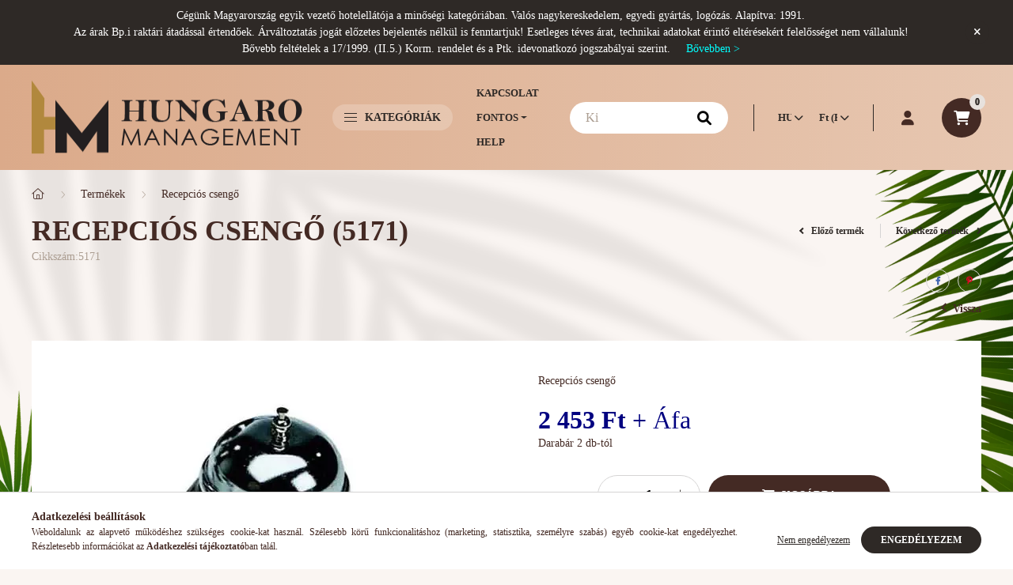

--- FILE ---
content_type: text/html; charset=UTF-8
request_url: https://www.hm.hu/termek/Recepcios-csengo-5171
body_size: 29903
content:
<!DOCTYPE html>
<html lang="hu">
    <head>
        <meta charset="utf-8">
<meta name="description" content="Recepciós csengő (5171), Recepciós csengő, hm.hu">
<meta name="robots" content="index, follow">
<meta http-equiv="X-UA-Compatible" content="IE=Edge">
<meta property="og:site_name" content="hm.hu" />
<meta property="og:title" content="Recepciós csengő (5171) - hm.hu">
<meta property="og:description" content="Recepciós csengő (5171), Recepciós csengő, hm.hu">
<meta property="og:type" content="product">
<meta property="og:url" content="https://www.hm.hu/termek/Recepcios-csengo-5171">
<meta property="og:image" content="https://www.hm.hu/img/76941/5171/5171.webp">
<meta name="mobile-web-app-capable" content="yes">
<meta name="apple-mobile-web-app-capable" content="yes">
<meta name="MobileOptimized" content="320">
<meta name="HandheldFriendly" content="true">

<title>Recepciós csengő (5171) - hm.hu</title>


<script>
var service_type="shop";
var shop_url_main="https://www.hm.hu";
var actual_lang="hu";
var money_len="0";
var money_thousend=" ";
var money_dec=",";
var shop_id=76941;
var unas_design_url="https:"+"/"+"/"+"www.hm.hu"+"/"+"!common_design"+"/"+"custom"+"/"+"hmshop.unas.hu"+"/";
var unas_design_code='0';
var unas_base_design_code='2300';
var unas_design_ver=4;
var unas_design_subver=0;
var unas_shop_url='https://www.hm.hu';
var responsive="yes";
var price_nullcut_disable=1;
var config_plus=new Array();
config_plus['product_tooltip']=1;
config_plus['cart_fly_id']="cart-box__fly-to-desktop";
config_plus['cart_redirect']=1;
config_plus['cart_refresh_force']="1";
config_plus['money_type']='Ft';
config_plus['money_type_display']='Ft';
var lang_text=new Array();

var UNAS = UNAS || {};
UNAS.shop={"base_url":'https://www.hm.hu',"domain":'www.hm.hu',"username":'hmshop.unas.hu',"id":76941,"lang":'hu',"currency_type":'Ft',"currency_code":'HUF',"currency_rate":'1',"currency_length":0,"base_currency_length":0,"canonical_url":'https://www.hm.hu/termek/Recepcios-csengo-5171'};
UNAS.design={"code":'0',"page":'product_details'};
UNAS.api_auth="c76428e2ed86cc044aa4cd63bb05b5e0";
UNAS.customer={"email":'',"id":0,"group_id":0,"without_registration":0};
UNAS.shop["category_id"]="820836";
UNAS.shop["sku"]="5171";
UNAS.shop["product_id"]="652377089";
UNAS.shop["only_private_customer_can_purchase"] = false;
 

UNAS.text = {
    "button_overlay_close": `Bezár`,
    "popup_window": `Felugró ablak`,
    "list": `lista`,
    "is_opened": `megnyitva`,
    "is_closed": `bezárva`,
    "consent_granted": `hozzájárulás megadva`,
    "consent_rejected": `hozzájárulás elutasítva`,
    "field_is_incorrect": `mező hibás`,
    "error_title": `Hiba!`,
    "product_variants": `termék változatok`,
    "product_added_to_cart": `A termék a kosárba került`,
    "product_added_to_cart_with_qty_problem": `A termékből csak [qty_added_to_cart] [qty_unit] került kosárba`,
    "product_removed_from_cart": `A termék törölve a kosárból`,
    "reg_title_name": `Név`,
    "reg_title_company_name": `Cégnév`,
    "number_of_items_in_cart": `Kosárban lévő tételek száma`,
    "cart_is_empty": `A kosár üres`,
    "cart_updated": `A kosár frissült`
};

UNAS.text["delete_from_compare"]= `Törlés összehasonlításból`;
UNAS.text["comparison"]= `Összehasonlítás`;

UNAS.text["delete_from_favourites"]= `Törlés a kedvencek közül`;
UNAS.text["add_to_favourites"]= `Kedvencekhez`;






window.lazySizesConfig=window.lazySizesConfig || {};
window.lazySizesConfig.loadMode=1;
window.lazySizesConfig.loadHidden=false;

window.dataLayer = window.dataLayer || [];
function gtag(){dataLayer.push(arguments)};
gtag('js', new Date());
</script>

<script src="https://www.hm.hu/!common_packages/jquery/jquery-3.2.1.js?mod_time=1759314983"></script>
<script src="https://www.hm.hu/!common_packages/jquery/plugins/migrate/migrate.js?mod_time=1759314984"></script>
<script src="https://www.hm.hu/!common_packages/jquery/plugins/tippy/popper-2.4.4.min.js?mod_time=1759314984"></script>
<script src="https://www.hm.hu/!common_packages/jquery/plugins/tippy/tippy-bundle.umd.min.js?mod_time=1759314984"></script>
<script src="https://www.hm.hu/!common_packages/jquery/plugins/tools/overlay/overlay.js?mod_time=1759314984"></script>
<script src="https://www.hm.hu/!common_packages/jquery/plugins/tools/toolbox/toolbox.expose.js?mod_time=1759314984"></script>
<script src="https://www.hm.hu/!common_packages/jquery/plugins/lazysizes/lazysizes.min.js?mod_time=1759314984"></script>
<script src="https://www.hm.hu/!common_packages/jquery/plugins/lazysizes/plugins/bgset/ls.bgset.min.js?mod_time=1759314984"></script>
<script src="https://www.hm.hu/!common_packages/jquery/own/shop_common/exploded/common.js?mod_time=1759314983"></script>
<script src="https://www.hm.hu/!common_packages/jquery/own/shop_common/exploded/common_overlay.js?mod_time=1759314983"></script>
<script src="https://www.hm.hu/!common_packages/jquery/own/shop_common/exploded/common_shop_popup.js?mod_time=1759314983"></script>
<script src="https://www.hm.hu/!common_packages/jquery/own/shop_common/exploded/page_product_details.js?mod_time=1759314983"></script>
<script src="https://www.hm.hu/!common_packages/jquery/own/shop_common/exploded/function_favourites.js?mod_time=1759314983"></script>
<script src="https://www.hm.hu/!common_packages/jquery/own/shop_common/exploded/function_compare.js?mod_time=1759314983"></script>
<script src="https://www.hm.hu/!common_packages/jquery/own/shop_common/exploded/function_recommend.js?mod_time=1759314983"></script>
<script src="https://www.hm.hu/!common_packages/jquery/own/shop_common/exploded/function_product_print.js?mod_time=1759314983"></script>
<script src="https://www.hm.hu/!common_packages/jquery/plugins/hoverintent/hoverintent.js?mod_time=1759314984"></script>
<script src="https://www.hm.hu/!common_packages/jquery/own/shop_tooltip/shop_tooltip.js?mod_time=1759314983"></script>
<script src="https://www.hm.hu/!common_design/base/002300/main.js?mod_time=1759314986"></script>
<script src="https://www.hm.hu/!common_packages/jquery/plugins/flickity/v2/flickity.pkgd.min.js?mod_time=1759314984"></script>
<script src="https://www.hm.hu/!common_packages/jquery/plugins/toastr/toastr.min.js?mod_time=1759314984"></script>
<script src="https://www.hm.hu/!common_packages/jquery/plugins/photoswipe/photoswipe.min.js?mod_time=1759314984"></script>
<script src="https://www.hm.hu/!common_packages/jquery/plugins/photoswipe/photoswipe-ui-default.min.js?mod_time=1759314984"></script>

<link href="https://www.hm.hu/temp/shop_76941_7fce4df1b6c62b4e5573cae7d07e7590.css?mod_time=1762165419" rel="stylesheet" type="text/css">

<link href="https://www.hm.hu/termek/Recepcios-csengo-5171" rel="canonical">
<link href="https://www.hm.hu/shop_ordered/76941/design_pic/favicon.ico" rel="shortcut icon">
<script>
        var google_consent=1;
    
        gtag('consent', 'default', {
           'ad_storage': 'denied',
           'ad_user_data': 'denied',
           'ad_personalization': 'denied',
           'analytics_storage': 'denied',
           'functionality_storage': 'denied',
           'personalization_storage': 'denied',
           'security_storage': 'granted'
        });

    
        gtag('consent', 'update', {
           'ad_storage': 'denied',
           'ad_user_data': 'denied',
           'ad_personalization': 'denied',
           'analytics_storage': 'denied',
           'functionality_storage': 'denied',
           'personalization_storage': 'denied',
           'security_storage': 'granted'
        });

        </script>
    <script async src="https://www.googletagmanager.com/gtag/js?id=G-SXZBK4VYTF"></script>    <script>
    gtag('config', 'G-SXZBK4VYTF');

        </script>
        <script>
    var google_analytics=1;

                gtag('event', 'view_item', {
              "currency": "HUF",
              "value": '4995',
              "items": [
                  {
                      "item_id": "5171",
                      "item_name": "Recepciós csengő (5171)",
                      "item_category": "Termékek/Recepciós csengő",
                      "price": '4995'
                  }
              ],
              'non_interaction': true
            });
               </script>
       <script>
        var google_ads=1;

                gtag('event','remarketing', {
            'ecomm_pagetype': 'product',
            'ecomm_prodid': ["5171"],
            'ecomm_totalvalue': 4995        });
            </script>
    
<script>

 $(document).ready(function(){

    var langSelect = $('.lang-select option:selected').text();
    var textBack = "Vissza";

    if(langSelect == "EN"){
         textBack = "Back"
    }

     $(document).find('.main__title .container').append('<a class="arrow-effect-on-hover" id="back-button" href="#" onclick="history.back()"><span class="arrow arrow--left"><span></span></span>'+textBack +'</a>');
     
     $(document).find('.artdet__name-wrap .container').append('<a class="arrow-effect-on-hover" id="back-button" href="#" onclick="history.back()"><span class="arrow arrow--left"><span></span></span>'+textBack +'</a>');
});



$(document).ready(function () {

var parameterek = $(document).find('a span.icon--pdf').parent().parent().parent().parent().parent().parent().parent('.data__item');

if(parameterek.length > 0){
$(document).find('.data__item:last').after(parameterek);

}

});



var Tawk_API=Tawk_API||{}, Tawk_LoadStart=new Date();
(function(){
var s1=document.createElement("script"),s0=document.getElementsByTagName("script")[0];
s1.async=true;
s1.src='https://embed.tawk.to/6650928e9a809f19fb349f44/1hulbovm6';
s1.charset='UTF-8';
s1.setAttribute('crossorigin','*');
s0.parentNode.insertBefore(s1,s0);
})();

</script>


        <meta content="width=device-width, initial-scale=1.0" name="viewport" />
        <link rel="preconnect" href="https://fonts.gstatic.com">
        <link rel="preload" href="https://fonts.googleapis.com/css2?family=Barlow:wght@200;400;700&display=swap" as="style" />
        <link rel="stylesheet" href="https://fonts.googleapis.com/css2?family=Barlow:wght@200;400;700&display=swap" media="print" onload="this.media='all'">
        <noscript>
            <link rel="stylesheet" href="https://fonts.googleapis.com/css2?family=Barlow:wght@200;400;700&display=swap" />
        </noscript>

        
        
        
        
                                                 <style>
                .carousel-banner_start_big .carousel-cell {
                    padding-top: 43.7142857143%;
                }
                                @media (max-width: 991.98px){
                    .carousel-banner_start_big .carousel-cell {
                        padding-top: 43.7142857143%;
                    }
                }
                                                @media (max-width: 767.98px){
                    .carousel-banner_start_big .carousel-cell {
                        padding-top: 43.7142857143%;
                    }
                }
                                                @media (max-width: 575.98px){
                    .carousel-banner_start_big .carousel-cell {
                        padding-top: 43.7142857143%;
                    }
                }
                            </style>

                                                                                                            <link rel="preload" imagesrcset="https://www.hm.hu/!common_design/custom/hmshop.unas.hu/element/layout_hu_banner_start_big-1050_1_default.webp?time=1760102262 1x" href="https://www.hm.hu/!common_design/custom/hmshop.unas.hu/element/layout_hu_banner_start_big-1050_1_default.webp?time=1760102262" as="image">
            
                <style>                                                                                                                                                                                                                                                                                                                                                                                                                                                                                                                                                                                                                                                                                    </style>    
    
            
            
            
            
            
            
            
                
                
    
        
        

        
        
        
        
        
        
    </head>

                
                
    
    
    
    
    
    
    
    
    
    
                     
    
    
    
    <body class='design_ver4' id="ud_shop_artdet">
        <div id="box_compare_content" class="text-center fixed-bottom">
                    
                        <script>
                $(document).ready(function(){
                    $("#box_container_shop_compare").hide();
                    $(".js-box-compare-dropdown-btn").hide();
                });
            </script>
            
    
    </div>
    <script>
        function checkCompareItems() {
            let $compare_item_num_el = $('.js-box-compare-item-num');
            $('.box-compare__dropdown-btn-item-num').html($compare_item_num_el.attr('data-count'));
        }
        $(document).on('compareBoxRefreshed', function () {
            checkCompareItems();
        });
    </script>
    
    <div id="image_to_cart" style="display:none; position:absolute; z-index:100000;"></div>
<div class="overlay_common overlay_warning" id="overlay_cart_add"></div>
<script>$(document).ready(function(){ overlay_init("cart_add",{"onBeforeLoad":false}); });</script>
<div id="overlay_login_outer"></div>	
	<script>
	$(document).ready(function(){
	    var login_redir_init="";

		$("#overlay_login_outer").overlay({
			onBeforeLoad: function() {
                var login_redir_temp=login_redir_init;
                if (login_redir_act!="") {
                    login_redir_temp=login_redir_act;
                    login_redir_act="";
                }

									$.ajax({
						type: "GET",
						async: true,
						url: "https://www.hm.hu/shop_ajax/ajax_popup_login.php",
						data: {
							shop_id:"76941",
							lang_master:"hu",
                            login_redir:login_redir_temp,
							explicit:"ok",
							get_ajax:"1"
						},
						success: function(data){
							$("#overlay_login_outer").html(data);
							if (unas_design_ver >= 5) $("#overlay_login_outer").modal('show');
							$('#overlay_login1 input[name=shop_pass_login]').keypress(function(e) {
								var code = e.keyCode ? e.keyCode : e.which;
								if(code.toString() == 13) {		
									document.form_login_overlay.submit();		
								}	
							});	
						}
					});
								},
			top: 50,
			mask: {
	color: "#000000",
	loadSpeed: 200,
	maskId: "exposeMaskOverlay",
	opacity: 0.7
},
			closeOnClick: (config_plus['overlay_close_on_click_forced'] === 1),
			onClose: function(event, overlayIndex) {
				$("#login_redir").val("");
			},
			load: false
		});
		
			});
	function overlay_login() {
		$(document).ready(function(){
			$("#overlay_login_outer").overlay().load();
		});
	}
	function overlay_login_remind() {
        if (unas_design_ver >= 5) {
            $("#overlay_remind").overlay().load();
        } else {
            $(document).ready(function () {
                $("#overlay_login_outer").overlay().close();
                setTimeout('$("#overlay_remind").overlay().load();', 250);
            });
        }
	}

    var login_redir_act="";
    function overlay_login_redir(redir) {
        login_redir_act=redir;
        $("#overlay_login_outer").overlay().load();
    }
	</script>  
	<div class="overlay_common overlay_info" id="overlay_remind"></div>
<script>$(document).ready(function(){ overlay_init("remind",[]); });</script>

	<script>
    	function overlay_login_error_remind() {
		$(document).ready(function(){
			load_login=0;
			$("#overlay_error").overlay().close();
			setTimeout('$("#overlay_remind").overlay().load();', 250);	
		});
	}
	</script>  
	<div class="overlay_common overlay_info" id="overlay_newsletter"></div>
<script>$(document).ready(function(){ overlay_init("newsletter",[]); });</script>

<script>
function overlay_newsletter() {
    $(document).ready(function(){
        $("#overlay_newsletter").overlay().load();
    });
}
</script>
<div class="overlay_common overlay_error" id="overlay_script"></div>
<script>$(document).ready(function(){ overlay_init("script",[]); });</script>
    <script>
    $(document).ready(function() {
        $.ajax({
            type: "GET",
            url: "https://www.hm.hu/shop_ajax/ajax_stat.php",
            data: {master_shop_id:"76941",get_ajax:"1"}
        });
    });
    </script>
    
<script>

setTimeout(function () {
  const nanobar = document.querySelector('.nanobar');
    if (nanobar) {
      nanobar.style.display = 'none'; // vagy: nanobar.remove();
    }
  }, 8000);

</script>


    <div id="container" class="page_shop_artdet_5171  js-ajax-filter-box-checking nav-position-top text-type--vertical text-type--sticky">
                        <div class="nanobar js-nanobar">
        <div class="container">
            <div class="header_text_section_1 nanobar__inner">
                                    <p><span style="font-size: 14px;">Cégünk Magyarország egyik vezető hotelellátója a minőségi kategóriában. Valós nagykereskedelem, egyedi gyártás, logózás. Alapítva: 1991. <br />Az árak Bp.i raktári átadással értendőek. Á</span><span style="font-size: 12px;"><span style="font-size: 14px;">rváltoztatás jogát előzetes bejelentés nélkül is fenntartjuk! Esetleges téves árat, technikai adatokat érintő eltérésekért felelősséget nem vállalunk!</span><br /><span style="font-size: 14px;">Bővebb feltételek a 17/1999. (II.5.) Korm. rendelet és a Ptk. idevonatkozó jogszabályai szerint.     <span style="color: #00ffff;"><a href="https://www.hm.hu/shop_help.php?tab=terms" title="ÁSZF részletesen" style="color: #00ffff;">Bővebben &gt;</a></span></span><br /></span></p>
                                <button type="button" class="btn nanobar__btn-close" onclick="closeNanobar(this,'header_text_section_1_hide','session','--nanobar-height');" aria-label="Bezár" title="Bezár">
                    <span class="icon--close"></span>
                </button>
            </div>
        </div>
    </div>
    <script>
        $(document).ready(function() {
            root.style.setProperty('--nanobar-height', getHeight($(".js-nanobar")) + "px");
        });
    </script>
    
                <nav id="nav--mobile-top" class="nav header nav--mobile nav--top d-sm-none js-header">
            <div class="header-inner js-header-inner w-100">
                <div class="d-flex justify-content-center d-sm-none">
                                        <button type="button" class="hamburger__dropdown-btn btn dropdown--btn" id="hamburger__dropdown-btn" aria-label="hamburger button" data-btn-for=".hamburger-box__dropdown">
                        <div class="hamburger">
                            <span class="first-line"></span>
                            <span class="second-line"></span>
                            <span class="last-line"></span>
                        </div>
                    </button>
                                        <button class="search-box__dropdown-btn btn dropdown--btn" aria-label="search button" type="button" data-btn-for=".search-box__dropdown">
                        <span class="search-box__dropdown-btn-icon icon--search"></span>
                    </button>

                        
    

                    

                                        <button class="lang-and-money__dropdown-btn btn dropdown--btn" aria-label="search button" type="button" data-btn-for=".lang-and-money__dropdown">
                        <span class="lang-and-money__dropdown-btn-icon icon--globe"></span>
                    </button>
                                                <button type="button" class="profile__dropdown-btn js-profile-btn btn dropdown--btn" data-orders="https://www.hm.hu/shop_order_track.php" aria-label="profile button" data-btn-for=".profile__dropdown">
        <span class="profile__dropdown-btn-icon icon--head">
                    </span>
    </button>
    
    
                    <button class="cart-box__dropdown-btn btn dropdown--btn" aria-label="cart button" type="button" data-btn-for=".cart-box__dropdown">
                        <span class="cart-box__dropdown-btn-icon icon--cart">
                                        <div id="box_cart_content" class="cart-box">    <span class="cart-box__item-num">0</span>
    </div>
    
                        </span>
                    </button>
                </div>
            </div>
        </nav>
                <header class="header header--mobile p-4 d-flex justify-content-center d-sm-none position-relative">
                <div id="header_logo_img" class="header_logo logo">
        <div class="header_logo-img-container">
            <div class="header_logo-img-wrapper">
                                                <a href="https://www.hm.hu/">                    <picture>
                                                <source srcset="https://www.hm.hu/!common_design/custom/hmshop.unas.hu/element/layout_hu_header_logo-400x120_1_default.png?time=1706601672 1x, https://www.hm.hu/!common_design/custom/hmshop.unas.hu/element/layout_hu_header_logo-400x120_1_default_retina.png?time=1706601672 2x" />
                        <img                              width="350" height="105"
                                                          src="https://www.hm.hu/!common_design/custom/hmshop.unas.hu/element/layout_hu_header_logo-400x120_1_default.png?time=1706601672"                             
                             alt="hm.hu                        "/>
                    </picture>
                    </a>                                        </div>
        </div>
    </div>

            <div class="header_text_section_2 d-sm-none">
            <div class="header_text_section_2-slide slide-1"><p><a href='tel:+36704147853'>+36-70-414-7853</a></p></div>
    </div>

        </header>
        <header id="header--desktop" class="header header--desktop d-none d-sm-block js-header">
            <div class="header-inner js-header-inner">
                <div class="container">
                    <div class="header-row position-relative">
                        <div class="row gutters-10 gutters-xl-15 flex-nowrap justify-content-center align-items-center">
                            <div class="header__left col col-lg-auto position-static">
                                <div class="header__left-inner d-flex align-items-center">
                                        <div id="header_logo_img" class="header_logo logo mr-4 mr-xl-0">
        <div class="header_logo-img-container">
            <div class="header_logo-img-wrapper">
                                                <a href="https://www.hm.hu/">                    <picture>
                                                <source srcset="https://www.hm.hu/!common_design/custom/hmshop.unas.hu/element/layout_hu_header_logo-400x120_1_default.png?time=1706601672 1x, https://www.hm.hu/!common_design/custom/hmshop.unas.hu/element/layout_hu_header_logo-400x120_1_default_retina.png?time=1706601672 2x" />
                        <img                              width="350" height="105"
                                                          src="https://www.hm.hu/!common_design/custom/hmshop.unas.hu/element/layout_hu_header_logo-400x120_1_default.png?time=1706601672"                             
                             alt="hm.hu                        "/>
                    </picture>
                    </a>                                        </div>
        </div>
    </div>

                                                                        <button type="button" class="hamburger__dropdown-btn btn dropdown--btn d-xl-none" id="hamburger__dropdown-btn" aria-label="hamburger button" data-btn-for=".hamburger-box__dropdown">
                                        <div class="hamburger">
                                            <span class="first-line"></span>
                                            <span class="second-line"></span>
                                            <span class="last-line"></span>
                                        </div>
                                        Kategóriák
                                    </button>
                                                                    </div>
                            </div>
                            <div class="header__right col-auto col-lg position-static">
                                <div class="row gutters-10 flex-nowrap align-items-center">
                                                                        <div class="col-auto position-static flex-shrink-1">
                                        <nav class="navbar d-none d-lg-flex navbar-expand navbar-light position-static">
                                                                                        <ul id="nav--cat" class="nav nav--cat js-navbar-nav">
                                                <li class="nav-item dropdown nav--main nav-item--products">
                                                    <a class="nav-link nav-link--products d-none d-xl-flex" href="#" onclick="event.preventDefault();" role="button" data-toggle="dropdown" aria-expanded="false" aria-haspopup="true">
                                                        <div class="hamburger nav-link--hamburger">
                                                            <span class="first-line"></span>
                                                            <span class="second-line"></span>
                                                            <span class="last-line"></span>
                                                        </div>
                                                        Kategóriák
                                                    </a>
                                                    <div id="dropdown-cat"class="dropdown-menu d-lg-none d-xl-block clearfix dropdown--cat dropdown--level-0">
                                                                    <ul class="nav-list--0">
            <li id="nav-item-akcio" class="nav-item spec-item js-nav-item-akcio">
                        <a class="nav-link" href="https://www.hm.hu/akciok" >
                                        
                <span class="nav-link__text">
                    Akciók&nbsp;                </span>
                            </a>
                    </li>
            <li id="nav-item-qty" class="nav-item spec-item js-nav-item-qty">
                        <a class="nav-link" href="https://www.hm.hu/mennyisegi-kedvezmenyek" >
                                        
                <span class="nav-link__text">
                    Többet olcsóbban&nbsp;                </span>
                            </a>
                    </li>
            <li id="nav-item-527170" class="nav-item dropdown js-nav-item-527170">
                        <a class="nav-link arrow-effect-on-hover" href="https://www.hm.hu/Keszletkisopres"  data-toggle="dropdown" data-mouseover="handleSub('527170','https://www.hm.hu/shop_ajax/ajax_box_cat.php?get_ajax=1&type=layout&change_lang=hu&level=1&key=527170&box_var_name=shop_cat&box_var_layout_cache=1&box_var_expand_cache=yes&box_var_expand_cache_name=desktop&box_var_layout_level0=0&box_var_layout_level1=1&box_var_layout=2&box_var_ajax=1&box_var_section=content&box_var_highlight=yes&box_var_type=expand&box_var_div=no');" aria-haspopup="true" aria-expanded="false">
                                        
                <span class="nav-link__text">
                    Készletkisöprés&nbsp;<span class="nav-item__count round-bracket-around">30</span>                </span>
                <span class="arrow arrow--right"><span></span></span>            </a>
                        <div class="megasubmenu dropdown-menu">
                <div class="loading-spinner"></div>
                            </div>
                    </li>
            <li id="nav-item-249287" class="nav-item js-nav-item-249287">
                        <a class="nav-link" href="https://www.hm.hu/Legkeresettebb-termekeink" >
                                        
                <span class="nav-link__text">
                    Legkeresettebb termékeink&nbsp;<span class="nav-item__count round-bracket-around">21</span>                </span>
                            </a>
                    </li>
            <li id="nav-item-354620" class="nav-item dropdown js-nav-item-354620">
                        <a class="nav-link arrow-effect-on-hover" href="https://www.hm.hu/Termekek"  data-toggle="dropdown" data-mouseover="handleSub('354620','https://www.hm.hu/shop_ajax/ajax_box_cat.php?get_ajax=1&type=layout&change_lang=hu&level=1&key=354620&box_var_name=shop_cat&box_var_layout_cache=1&box_var_expand_cache=yes&box_var_expand_cache_name=desktop&box_var_layout_level0=0&box_var_layout_level1=1&box_var_layout=2&box_var_ajax=1&box_var_section=content&box_var_highlight=yes&box_var_type=expand&box_var_div=no');" aria-haspopup="true" aria-expanded="false">
                                        
                <span class="nav-link__text">
                    Termékek&nbsp;<span class="nav-item__count round-bracket-around">3570</span>                </span>
                <span class="arrow arrow--right"><span></span></span>            </a>
                        <div class="megasubmenu dropdown-menu">
                <div class="loading-spinner"></div>
                            </div>
                    </li>
            <li id="nav-item-680560" class="nav-item dropdown js-nav-item-680560">
                        <a class="nav-link arrow-effect-on-hover" href="https://www.hm.hu/Kathy-Ritmann"  data-toggle="dropdown" data-mouseover="handleSub('680560','https://www.hm.hu/shop_ajax/ajax_box_cat.php?get_ajax=1&type=layout&change_lang=hu&level=1&key=680560&box_var_name=shop_cat&box_var_layout_cache=1&box_var_expand_cache=yes&box_var_expand_cache_name=desktop&box_var_layout_level0=0&box_var_layout_level1=1&box_var_layout=2&box_var_ajax=1&box_var_section=content&box_var_highlight=yes&box_var_type=expand&box_var_div=no');" aria-haspopup="true" aria-expanded="false">
                                        
                <span class="nav-link__text">
                    Kathy Ritmann&nbsp;<span class="nav-item__count round-bracket-around">474</span>                </span>
                <span class="arrow arrow--right"><span></span></span>            </a>
                        <div class="megasubmenu dropdown-menu">
                <div class="loading-spinner"></div>
                            </div>
                    </li>
            <li id="nav-item-150602" class="nav-item dropdown js-nav-item-150602">
                        <a class="nav-link arrow-effect-on-hover" href="https://www.hm.hu/Kordonoszlopok"  data-toggle="dropdown" data-mouseover="handleSub('150602','https://www.hm.hu/shop_ajax/ajax_box_cat.php?get_ajax=1&type=layout&change_lang=hu&level=1&key=150602&box_var_name=shop_cat&box_var_layout_cache=1&box_var_expand_cache=yes&box_var_expand_cache_name=desktop&box_var_layout_level0=0&box_var_layout_level1=1&box_var_layout=2&box_var_ajax=1&box_var_section=content&box_var_highlight=yes&box_var_type=expand&box_var_div=no');" aria-haspopup="true" aria-expanded="false">
                                        
                <span class="nav-link__text">
                    Kordonoszlopok&nbsp;<span class="nav-item__count round-bracket-around">629</span>                </span>
                <span class="arrow arrow--right"><span></span></span>            </a>
                        <div class="megasubmenu dropdown-menu">
                <div class="loading-spinner"></div>
                            </div>
                    </li>
            <li id="nav-item-927305" class="nav-item dropdown js-nav-item-927305">
                        <a class="nav-link arrow-effect-on-hover" href="https://www.hm.hu/Kezszaritok"  data-toggle="dropdown" data-mouseover="handleSub('927305','https://www.hm.hu/shop_ajax/ajax_box_cat.php?get_ajax=1&type=layout&change_lang=hu&level=1&key=927305&box_var_name=shop_cat&box_var_layout_cache=1&box_var_expand_cache=yes&box_var_expand_cache_name=desktop&box_var_layout_level0=0&box_var_layout_level1=1&box_var_layout=2&box_var_ajax=1&box_var_section=content&box_var_highlight=yes&box_var_type=expand&box_var_div=no');" aria-haspopup="true" aria-expanded="false">
                                        
                <span class="nav-link__text">
                    Kézszárítók&nbsp;<span class="nav-item__count round-bracket-around">255</span>                </span>
                <span class="arrow arrow--right"><span></span></span>            </a>
                        <div class="megasubmenu dropdown-menu">
                <div class="loading-spinner"></div>
                            </div>
                    </li>
            <li id="nav-item-334775" class="nav-item dropdown js-nav-item-334775">
                        <a class="nav-link arrow-effect-on-hover" href="https://www.hm.hu/Furdoszoba"  data-toggle="dropdown" data-mouseover="handleSub('334775','https://www.hm.hu/shop_ajax/ajax_box_cat.php?get_ajax=1&type=layout&change_lang=hu&level=1&key=334775&box_var_name=shop_cat&box_var_layout_cache=1&box_var_expand_cache=yes&box_var_expand_cache_name=desktop&box_var_layout_level0=0&box_var_layout_level1=1&box_var_layout=2&box_var_ajax=1&box_var_section=content&box_var_highlight=yes&box_var_type=expand&box_var_div=no');" aria-haspopup="true" aria-expanded="false">
                                        
                <span class="nav-link__text">
                    Fürdőszoba&nbsp;<span class="nav-item__count round-bracket-around">3873</span>                </span>
                <span class="arrow arrow--right"><span></span></span>            </a>
                        <div class="megasubmenu dropdown-menu">
                <div class="loading-spinner"></div>
                            </div>
                    </li>
            <li id="nav-item-299587" class="nav-item dropdown js-nav-item-299587">
                        <a class="nav-link arrow-effect-on-hover" href="https://www.hm.hu/Szallodaszoba"  data-toggle="dropdown" data-mouseover="handleSub('299587','https://www.hm.hu/shop_ajax/ajax_box_cat.php?get_ajax=1&type=layout&change_lang=hu&level=1&key=299587&box_var_name=shop_cat&box_var_layout_cache=1&box_var_expand_cache=yes&box_var_expand_cache_name=desktop&box_var_layout_level0=0&box_var_layout_level1=1&box_var_layout=2&box_var_ajax=1&box_var_section=content&box_var_highlight=yes&box_var_type=expand&box_var_div=no');" aria-haspopup="true" aria-expanded="false">
                                        
                <span class="nav-link__text">
                    Szállodaszoba&nbsp;<span class="nav-item__count round-bracket-around">1184</span>                </span>
                <span class="arrow arrow--right"><span></span></span>            </a>
                        <div class="megasubmenu dropdown-menu">
                <div class="loading-spinner"></div>
                            </div>
                    </li>
            <li id="nav-item-608378" class="nav-item dropdown js-nav-item-608378">
                        <a class="nav-link arrow-effect-on-hover" href="https://www.hm.hu/Housekeeping"  data-toggle="dropdown" data-mouseover="handleSub('608378','https://www.hm.hu/shop_ajax/ajax_box_cat.php?get_ajax=1&type=layout&change_lang=hu&level=1&key=608378&box_var_name=shop_cat&box_var_layout_cache=1&box_var_expand_cache=yes&box_var_expand_cache_name=desktop&box_var_layout_level0=0&box_var_layout_level1=1&box_var_layout=2&box_var_ajax=1&box_var_section=content&box_var_highlight=yes&box_var_type=expand&box_var_div=no');" aria-haspopup="true" aria-expanded="false">
                                        
                <span class="nav-link__text">
                    Housekeeping&nbsp;<span class="nav-item__count round-bracket-around">347</span>                </span>
                <span class="arrow arrow--right"><span></span></span>            </a>
                        <div class="megasubmenu dropdown-menu">
                <div class="loading-spinner"></div>
                            </div>
                    </li>
            <li id="nav-item-623169" class="nav-item dropdown js-nav-item-623169">
                        <a class="nav-link arrow-effect-on-hover" href="https://www.hm.hu/Front-Office"  data-toggle="dropdown" data-mouseover="handleSub('623169','https://www.hm.hu/shop_ajax/ajax_box_cat.php?get_ajax=1&type=layout&change_lang=hu&level=1&key=623169&box_var_name=shop_cat&box_var_layout_cache=1&box_var_expand_cache=yes&box_var_expand_cache_name=desktop&box_var_layout_level0=0&box_var_layout_level1=1&box_var_layout=2&box_var_ajax=1&box_var_section=content&box_var_highlight=yes&box_var_type=expand&box_var_div=no');" aria-haspopup="true" aria-expanded="false">
                                        
                <span class="nav-link__text">
                    Front Office&nbsp;<span class="nav-item__count round-bracket-around">279</span>                </span>
                <span class="arrow arrow--right"><span></span></span>            </a>
                        <div class="megasubmenu dropdown-menu">
                <div class="loading-spinner"></div>
                            </div>
                    </li>
            <li id="nav-item-604001" class="nav-item dropdown js-nav-item-604001">
                        <a class="nav-link arrow-effect-on-hover" href="https://www.hm.hu/Bankett-Konferencia"  data-toggle="dropdown" data-mouseover="handleSub('604001','https://www.hm.hu/shop_ajax/ajax_box_cat.php?get_ajax=1&type=layout&change_lang=hu&level=1&key=604001&box_var_name=shop_cat&box_var_layout_cache=1&box_var_expand_cache=yes&box_var_expand_cache_name=desktop&box_var_layout_level0=0&box_var_layout_level1=1&box_var_layout=2&box_var_ajax=1&box_var_section=content&box_var_highlight=yes&box_var_type=expand&box_var_div=no');" aria-haspopup="true" aria-expanded="false">
                                        
                <span class="nav-link__text">
                    Bankett, Konferencia&nbsp;<span class="nav-item__count round-bracket-around">1517</span>                </span>
                <span class="arrow arrow--right"><span></span></span>            </a>
                        <div class="megasubmenu dropdown-menu">
                <div class="loading-spinner"></div>
                            </div>
                    </li>
            <li id="nav-item-192072" class="nav-item dropdown js-nav-item-192072">
                        <a class="nav-link arrow-effect-on-hover" href="https://www.hm.hu/Gyarak"  data-toggle="dropdown" data-mouseover="handleSub('192072','https://www.hm.hu/shop_ajax/ajax_box_cat.php?get_ajax=1&type=layout&change_lang=hu&level=1&key=192072&box_var_name=shop_cat&box_var_layout_cache=1&box_var_expand_cache=yes&box_var_expand_cache_name=desktop&box_var_layout_level0=0&box_var_layout_level1=1&box_var_layout=2&box_var_ajax=1&box_var_section=content&box_var_highlight=yes&box_var_type=expand&box_var_div=no');" aria-haspopup="true" aria-expanded="false">
                                        
                <span class="nav-link__text">
                    Gyárak&nbsp;<span class="nav-item__count round-bracket-around">4567</span>                </span>
                <span class="arrow arrow--right"><span></span></span>            </a>
                        <div class="megasubmenu dropdown-menu">
                <div class="loading-spinner"></div>
                            </div>
                    </li>
            <li id="nav-item-658303" class="nav-item dropdown js-nav-item-658303">
                        <a class="nav-link arrow-effect-on-hover" href="https://www.hm.hu/Kikapcsolodas"  data-toggle="dropdown" data-mouseover="handleSub('658303','https://www.hm.hu/shop_ajax/ajax_box_cat.php?get_ajax=1&type=layout&change_lang=hu&level=1&key=658303&box_var_name=shop_cat&box_var_layout_cache=1&box_var_expand_cache=yes&box_var_expand_cache_name=desktop&box_var_layout_level0=0&box_var_layout_level1=1&box_var_layout=2&box_var_ajax=1&box_var_section=content&box_var_highlight=yes&box_var_type=expand&box_var_div=no');" aria-haspopup="true" aria-expanded="false">
                                        
                <span class="nav-link__text">
                    Kikapcsolódás&nbsp;<span class="nav-item__count round-bracket-around">21</span>                </span>
                <span class="arrow arrow--right"><span></span></span>            </a>
                        <div class="megasubmenu dropdown-menu">
                <div class="loading-spinner"></div>
                            </div>
                    </li>
            <li id="nav-item-872698" class="nav-item dropdown js-nav-item-872698">
                        <a class="nav-link arrow-effect-on-hover" href="https://www.hm.hu/Rendezveny-butorok"  data-toggle="dropdown" data-mouseover="handleSub('872698','https://www.hm.hu/shop_ajax/ajax_box_cat.php?get_ajax=1&type=layout&change_lang=hu&level=1&key=872698&box_var_name=shop_cat&box_var_layout_cache=1&box_var_expand_cache=yes&box_var_expand_cache_name=desktop&box_var_layout_level0=0&box_var_layout_level1=1&box_var_layout=2&box_var_ajax=1&box_var_section=content&box_var_highlight=yes&box_var_type=expand&box_var_div=no');" aria-haspopup="true" aria-expanded="false">
                                        
                <span class="nav-link__text">
                    Rendezvény bútorok&nbsp;<span class="nav-item__count round-bracket-around">85</span>                </span>
                <span class="arrow arrow--right"><span></span></span>            </a>
                        <div class="megasubmenu dropdown-menu">
                <div class="loading-spinner"></div>
                            </div>
                    </li>
        </ul>

    
                                                    </div>
                                                </li>
                                            </ul>
                                                                                                                                                                    
    <ul id="nav--menu" class="nav nav--menu js-navbar-nav">
                    <li class="nav-item nav--main js-nav-item-775182">
                                <a class="nav-link" href="https://www.hm.hu/kapcsolat" >
                                    Kapcsolat
                </a>
                            </li>
                    <li class="nav-item dropdown nav--main js-nav-item-101101">
                                <a class="nav-link dropdown-toggle" href="https://www.hm.hu/fontos" role="button" data-toggle="dropdown" aria-haspopup="true" aria-expanded="false">
                                    Fontos
                </a>
                                                        
    <ul id="nav--menu" class="dropdown-menu dropdown--menu dropdown-level--1">
                    <li class="nav-item nav--main js-nav-item-964787">
                                <a class="dropdown-item" href="https://www.hm.hu/spg/964787/Argarancia" >
                                    Árgarancia
                </a>
                            </li>
                    <li class="nav-item nav--main js-nav-item-319078">
                                <a class="dropdown-item" href="https://www.hm.hu/miert-minket-valasszon" >
                                    Miért minket válasszon!
                </a>
                            </li>
                    <li class="nav-item nav--main js-nav-item-475609">
                                <a class="dropdown-item" href="https://www.hm.hu/Kerjen-olcsobb-arat" >
                                    kérhet olcsóbb árat
                </a>
                            </li>
                    <li class="nav-item nav--main js-nav-item-520537">
                                <a class="dropdown-item" href="https://www.hm.hu/katalogusok" >
                                    Katalógusok
                </a>
                            </li>
            </ul>

                            </li>
                    <li class="nav-item nav--main js-nav-item-967576">
                                <a class="nav-link" href="https://www.hm.hu/Gyakori-kerdesek" >
                                    Help
                </a>
                            </li>
            </ul>

    
                                                                                    </nav>
                                        <script>
    let addOverflowHidden = function() {
        $('.hamburger-box__dropdown-inner').addClass('overflow-hidden');
    }
    function scrollToBreadcrumb() {
        scrollToElement({ element: '.nav-list-breadcrumb', offset: getVisibleDistanceTillHeaderBottom(), scrollIn: '.hamburger-box__dropdown-inner', container: '.hamburger-box__dropdown-inner', duration: 300,  callback: addOverflowHidden });
    }

    function setHamburgerBoxHeight(height) {
        $('.hamburger-box__dropdown').css('height', height + 80);
    }

    let mobileMenuScrollData = [];

    function handleSub2(thisOpenBtn, id, ajaxUrl) {
        let navItem = $('#nav-item-'+id+'--m');
        let openBtn = $(thisOpenBtn);
        let $thisScrollableNavList = navItem.closest('.nav-list-mobile');
        let thisNavListLevel = $thisScrollableNavList.data("level");

        if (typeof thisNavListLevel !== 'undefined') {
            if (thisNavListLevel == 0) {
                $thisScrollableNavList = navItem.closest('.hamburger-box__dropdown-inner');
            }
            mobileMenuScrollData["level_" + thisNavListLevel + "_position"] = $thisScrollableNavList.scrollTop();
            mobileMenuScrollData["level_" + thisNavListLevel + "_element"] = $thisScrollableNavList;
        }

        if (!navItem.hasClass('ajax-loading')) {
            if (catSubOpen2(openBtn, navItem)) {
                if (ajaxUrl) {
                    if (!navItem.hasClass('ajax-loaded')) {
                        catSubLoad2(navItem, ajaxUrl);
                    } else {
                        scrollToBreadcrumb();
                    }
                } else {
                    scrollToBreadcrumb();
                }
            }
        }
    }
    function catSubOpen2(openBtn,navItem) {
        let thisSubMenu = navItem.find('.nav-list-menu--sub').first();
        let thisParentMenu = navItem.closest('.nav-list-menu');
        thisParentMenu.addClass('hidden');

        if (navItem.hasClass('show')) {
            openBtn.attr('aria-expanded','false');
            navItem.removeClass('show');
            thisSubMenu.removeClass('show');
        } else {
            openBtn.attr('aria-expanded','true');
            navItem.addClass('show');
            thisSubMenu.addClass('show');
            if (window.matchMedia('(min-width: 576px) and (max-width: 1259.8px )').matches) {
                let thisSubMenuHeight = thisSubMenu.outerHeight();
                if (thisSubMenuHeight > 0) {
                    setHamburgerBoxHeight(thisSubMenuHeight);
                }
            }
        }
        return true;
    }
    function catSubLoad2(navItem, ajaxUrl){
        let thisSubMenu = $('.nav-list-menu--sub', navItem);
        $.ajax({
            type: 'GET',
            url: ajaxUrl,
            beforeSend: function(){
                navItem.addClass('ajax-loading');
                setTimeout(function (){
                    if (!navItem.hasClass('ajax-loaded')) {
                        navItem.addClass('ajax-loader');
                        thisSubMenu.addClass('loading');
                    }
                }, 150);
            },
            success:function(data){
                thisSubMenu.html(data);
                $(document).trigger("ajaxCatSubLoaded");

                let thisParentMenu = navItem.closest('.nav-list-menu');
                let thisParentBreadcrumb = thisParentMenu.find('> .nav-list-breadcrumb');

                /* ha már van a szülőnek breadcrumbja, akkor azt hozzáfűzzük a gyerekhez betöltéskor */
                if (thisParentBreadcrumb.length > 0) {
                    let thisParentLink = thisParentBreadcrumb.find('.nav-list-parent-link').clone();
                    let thisSubMenuParentLink = thisSubMenu.find('.nav-list-parent-link');
                    thisParentLink.insertBefore(thisSubMenuParentLink);
                }

                navItem.removeClass('ajax-loading ajax-loader').addClass('ajax-loaded');
                thisSubMenu.removeClass('loading');
                if (window.matchMedia('(min-width: 576px) and (max-width: 1259.8px )').matches) {
                    let thisSubMenuHeight = thisSubMenu.outerHeight();
                    setHamburgerBoxHeight(thisSubMenuHeight);
                }
                scrollToBreadcrumb();
            }
        });
    }
    function catBack(thisBtn) {
        let thisCatLevel = $(thisBtn).closest('.nav-list-menu--sub');
        let thisParentItem = $(thisBtn).closest('.nav-item.show');
        let thisParentMenu = thisParentItem.closest('.nav-list-menu');
        let thisBtnDataBelongs = $(thisBtn).data("belongs-to-level");

        if ( typeof thisBtnDataBelongs !== 'undefined' && thisBtnDataBelongs == 0 ) {
            mobileMenuScrollData["level_0_element"].animate({ scrollTop: mobileMenuScrollData["level_0_position"] }, 0, function() {});
        }

        if (window.matchMedia('(min-width: 576px) and (max-width: 1259.8px )').matches) {
            let thisParentMenuHeight = 0;
            if ( thisParentItem.parent('ul').hasClass('nav-list-mobile--0') ) {
                let sumHeight = 0;
                $( thisParentItem.closest('.hamburger-box__dropdown-nav-lists-wrapper').children() ).each(function() {
                    sumHeight+= $(this).outerHeight(true);
                });
                thisParentMenuHeight = sumHeight;
            } else {
                thisParentMenuHeight = thisParentMenu.outerHeight();
            }
            setHamburgerBoxHeight(thisParentMenuHeight);
        }
        if ( thisParentItem.parent('ul').hasClass('nav-list-mobile--0') ) {
            $('.hamburger-box__dropdown-inner').removeClass('overflow-hidden');
        }
        thisParentMenu.removeClass('hidden');
        thisCatLevel.removeClass('show');
        thisParentItem.removeClass('show');
        thisParentItem.find('.nav-button').attr('aria-expanded','false');
    }

    function handleSub($id, $ajaxUrl) {
        let $navItem = $('#nav-item-'+$id);

        if (!$navItem.hasClass('ajax-loading')) {
            if (catSubOpen($navItem)) {
                if (!$navItem.hasClass('ajax-loaded')) {
                    catSubLoad($id, $ajaxUrl);
                }
            }
        }
    }

    function catSubOpen($navItem) {
        handleCloseDropdowns();
        let thisNavLink = $navItem.find('> .nav-link');
        let thisNavItem = thisNavLink.parent();
        let thisNavbarNav = $('.js-navbar-nav');
        let thisDropdownMenu = thisNavItem.find('.dropdown-menu').first();

        /*remove is-opened class form the rest menus (cat+plus)*/
        thisNavbarNav.find('.show').not(thisNavItem).not('.nav-item--products').not('.dropdown--cat').removeClass('show');

        if (thisNavItem.hasClass('show')) {
            thisNavLink.attr('aria-expanded','false');
            thisNavItem.removeClass('show');
            thisDropdownMenu.removeClass('show');
            $('#dropdown-cat').removeClass('has-opened');
        } else {
            thisNavLink.attr('aria-expanded','true');
            thisNavItem.addClass('show');
            thisDropdownMenu.addClass('show');
            $('#dropdown-cat').addClass('has-opened');
        }
        return true;
    }
    function catSubLoad($id, $ajaxUrl){
        const $navItem = $('#nav-item-'+$id);
        const $thisMegasubmenu = $(".megasubmenu", $navItem);
        
        $.ajax({
            type: 'GET',
            url: $ajaxUrl,
            beforeSend: function(){
                $navItem.addClass('ajax-loading');
                setTimeout(function (){
                    if (!$navItem.hasClass('ajax-loaded')) {
                        $navItem.addClass('ajax-loader');
                    }
                }, 150);
            },
            success:function(data){
                                $thisMegasubmenu.html(data);
                                $navItem.removeClass('ajax-loading ajax-loader').addClass('ajax-loaded');
                $(document).trigger("ajaxCatSubLoaded");
            }
        });
    }

    $(document).ready(function () {
         /* FÖLÉHÚZÁS */
        $('.nav-item.dropdown').hoverIntent({
            over: function () {
                handleCloseDropdowns();
                let thisNavItem = $(this);
                let thisNavLink = $('> .nav-link', thisNavItem);
                let thisDropdownItem = $('> .dropdown-item', thisNavItem);
                let thisNavLinkLeft = 0;

                if (thisNavLink.length > 0) {
                    thisNavLinkLeft = thisNavLink.offset().left;
                }

                let thisDropdownMenu = thisNavItem.find('.dropdown-menu').first();
                let thisNavLinkAttr = thisNavLink.attr('data-mouseover');

                if (typeof thisNavLinkAttr !== 'undefined' && thisNavLinkAttr !== false) {
                    eval(thisNavLinkAttr);
                }

                if ($headerHeight && thisNavLink.length > 0 ) {
                    if ( thisNavLink.closest('.nav--menu').length > 0 ) {
                        thisDropdownMenu.css({
                            top: getVisibleDistanceTillHeaderBottom() + 'px',
                            left: thisNavLinkLeft + 'px'
                        });
                    }
                }
                if (thisNavLink.hasClass('nav-link--products')) {
                    $('html').addClass('products-dropdown-opened');
                    thisNavItem.addClass('force-show');
                } else {
                    $('#dropdown-cat').addClass('has-opened');
                    $('#dropdown-cat').addClass('keep-opened');
                    setTimeout(
                        function() {
                            $('#dropdown-cat').removeClass('keep-opened');
                        }, 400
                    );
                }
                thisNavLink.attr('aria-expanded','true');
                thisNavItem.addClass('show');
                thisDropdownMenu.addClass('show');

                thisDropdownItem.attr('aria-expanded','true');
                thisDropdownItem.addClass('show');
            },
            out: function () {
                let thisNavItem = $(this);
                let thisNavLink = $('> .nav-link', thisNavItem);
                let thisDropdownItem = $('> .dropdown-item', thisNavItem);
                let thisDropdownMenu = thisNavItem.find('.dropdown-menu').first();

                if (!thisNavItem.hasClass('always-opened')) {
                    if (thisNavLink.hasClass('nav-link--products')) {
                        $('html').removeClass('products-dropdown-opened');
                    }

                    thisNavLink.attr('aria-expanded', 'false');
                    thisNavItem.removeClass('show');
                    thisDropdownMenu.removeClass('show');

                    thisDropdownItem.attr('aria-expanded','true');
                    thisDropdownItem.addClass('show');
                    if (!$('#dropdown-cat').hasClass('keep-opened')) {
                        $('#dropdown-cat').removeClass('has-opened');
                    }
                } else {
                    if (thisNavLink.hasClass('nav-link--products')) {
                        $('html').removeClass('products-dropdown-opened');
                        thisNavItem.removeClass('force-show');
                        $('#dropdown-cat').removeClass('has-opened');
                    }
                }
            },
            interval: 100,
            sensitivity: 10,
            timeout: 250
        });
            });
</script>                                    </div>
                                                                        <div class="col d-flex justify-content-end align-items-center position-static">
                                        <button class="search-box__dropdown-btn btn dropdown--btn d-xl-none" aria-label="search button" type="button" data-btn-for=".search-box__dropdown">
                                            <span class="search-box__dropdown-btn-icon icon--search"></span>
                                        </button>
                                        <div class="search-box__dropdown dropdown--content dropdown--content-till-lg d-none d-xl-block" data-content-for=".search-box__dropdown-btn" data-content-direction="full">
                                            <button class="search-box__dropdown__btn-close btn-close" data-close-btn-for=".search-box__dropdown" type="button"></button>
                                            <div class="dropdown--content-inner search-box__inner position-relative js-search" id="box_search_content2">
    <form name="form_include_search2" id="form_include_search2" action="https://www.hm.hu/shop_search.php" method="get">
    <div class="box-search-group">
        <input id="box_search_input2" class="search-box__input ac_input js-search-input form-control" name="search" pattern=".{3,100}" aria-label="Keresés" title="Hosszabb kereső kifejezést írjon be!" placeholder="Keresés" type="search" maxlength="100" autocomplete="off" required>
        <div class="search-box__search-btn-outer input-group-append" title='Keresés'>
            <button class="search-box__search-btn" aria-label="Keresés">
                <span class="search-box__search-btn-icon icon--search"></span>
            </button>
        </div>
        <div class="search__loading">
            <div class="loading-spinner--small"></div>
        </div>
    </div>
    <div class="search-box__mask"></div>
    </form>
    <div class="ac_results2"></div>
</div>

                                        </div>
                                                                                <div class="box-lang-money-wrapper align-self-center d-none d-xl-flex">
                                                            <div class="lang-box-desktop flex-shrink-0">
        <div class="lang-select-group form-group form-select-group form-select-group-sm mb-0">
            <select class="form-control form-control-sm border-0 lang-select" aria-label="Nyelv váltás" name="change_lang" id="box_lang_select_desktop" onchange="location.href=this.value">
                                <option value="https://www.hm.hu/termek/Recepcios-csengo-5171" selected="selected">HU</option>
                                <option value="https://www.hm.hu/en/termek/Recepcios-csengo-5171">EN</option>
                                <option value="https://www.hm.hu/de/termek/Recepcios-csengo-5171">DE</option>
                            </select>
        </div>
    </div>
    
    
            <div class="currency-box-mobile">
        <form action="https://www.hm.hu/shop_moneychange.php" name="form_moneychange" method="post"><input name="file_back" type="hidden" value="/termek/Recepcios-csengo-5171">
            <div class="currency-select-group form-group form-select-group form-select-group-sm mb-0">
                <select class="form-control form-control-sm border-0 money-select" aria-label="Pénznem váltás" name="session_money_select" id="session_money_select" onchange="document.form_moneychange.submit();">
                    <option value="-1" selected="selected">Ft (HUF)</option>
                                        <option value="0">EUR</option>
                                    </select>
            </div>
        </form>
    </div>


    
                                        </div>
                                        <button class="lang-and-money__dropdown-btn btn dropdown--btn d-xl-none" aria-label="search button" type="button" data-btn-for=".lang-and-money__dropdown">
                                            <span class="lang-and-money__dropdown-btn-icon icon--globe"></span>
                                        </button>
                                                                                        <button type="button" class="profile__dropdown-btn js-profile-btn btn dropdown--btn" data-orders="https://www.hm.hu/shop_order_track.php" aria-label="profile button" data-btn-for=".profile__dropdown">
        <span class="profile__dropdown-btn-icon icon--head">
                    </span>
    </button>
    
    
                                        <button id="cart-box__fly-to-desktop" class="cart-box__dropdown-btn btn dropdown--btn" aria-label="cart button" type="button" data-btn-for=".cart-box__dropdown">
                                            <span class="cart-box__dropdown-btn-icon icon--cart">
                                                <span class="cart-box__item-num">-</span>
                                            </span>
                                        </button>
                                    </div>
                                </div>
                            </div>
                        </div>
                    </div>
                </div>
            </div>
        </header>
        
        
        <div class="filter-dropdown dropdown--content" data-content-for=".filter-box__dropdown-btn" data-content-direction="left">
            <button class="filter-dropdown__btn-close btn-close" data-close-btn-for=".filter-dropdown" type="button" aria-label="bezár" data-text="bezár"></button>
            <div class="dropdown--content-inner filter-dropdown__inner">
                        
    
            </div>
        </div>

                <main class="main">
            
            
            
            
            




    <link rel="stylesheet" type="text/css" href="https://www.hm.hu/!common_packages/jquery/plugins/photoswipe/css/default-skin.min.css">
    <link rel="stylesheet" type="text/css" href="https://www.hm.hu/!common_packages/jquery/plugins/photoswipe/css/photoswipe.min.css">
        
    
    <script>
        var $clickElementToInitPs = '.js-init-ps';

        var initPhotoSwipeFromDOM = function() {
            var $pswp = $('.pswp')[0];
            var $psDatas = $('.photoSwipeDatas');

            $psDatas.each( function() {
                var $pics = $(this),
                    getItems = function() {
                        var items = [];
                        $pics.find('a').each(function() {
                            var $this = $(this),
                                $href   = $this.attr('href'),
                                $size   = $this.data('size').split('x'),
                                $width  = $size[0],
                                $height = $size[1],
                                item = {
                                    src : $href,
                                    w   : $width,
                                    h   : $height
                                };
                            items.push(item);
                        });
                        return items;
                    };

                var items = getItems();

                $($clickElementToInitPs).on('click', function (event) {
                    var $this = $(this);
                    event.preventDefault();

                    var $index = parseInt($this.attr('data-loop-index'));
                    var options = {
                        index: $index,
                        history: false,
                        bgOpacity: 1,
                        preventHide: true,
                        shareEl: false,
                        showHideOpacity: true,
                        showAnimationDuration: 200,
                        getDoubleTapZoom: function (isMouseClick, item) {
                            if (isMouseClick) {
                                return 1;
                            } else {
                                return item.initialZoomLevel < 0.7 ? 1 : 1.5;
                            }
                        }
                    };

                    var photoSwipe = new PhotoSwipe($pswp, PhotoSwipeUI_Default, items, options);
                    photoSwipe.init();
                });
            });
        };
    </script>


<div id="page_artdet_content" class="artdet artdet--type-1">
            <div class="fixed-cart bg-white shadow-lg js-fixed-cart" id="artdet__fixed-cart">
            <div class="container">
                <div class="row gutters-5 align-items-center py-2 py-sm-3">
                    <div class="col-auto">
                        <img class="navbar__fixed-cart-img lazyload" width="50" height="50" src="https://www.hm.hu/main_pic/space.gif" data-src="https://www.hm.hu/img/76941/5171/50x50/5171.webp?time=1732109827" data-srcset="https://www.hm.hu/img/76941/5171/100x100/5171.webp?time=1732109827 2x" alt="Recepciós csengő (5171)" />
                    </div>
                    <div class="col">
                        <div class="d-flex flex-column flex-xl-row align-items-xl-center">
                            <div class="fixed-cart__name line-clamp--2-12">Recepciós csengő (5171)
</div>
                                                            <div class="fixed-cart__prices row gutters-5 align-items-baseline ml-xl-auto ">
                                                                            <div class="fixed-cart__price col-auto fixed-cart__price--base product-price--base">
                                            <span class='price-net-format'><span id='price_net_netto_5171' class='price_net_netto_5171 price-net'>3 933</span><span class='price-currency'> Ft</span></span> + Áfa
                                        </div>
                                                                                                        </div>
                                                    </div>
                    </div>
                    <div class="col-auto">
                        <button class="navbar__fixed-cart-btn btn" type="button" onclick="$('.artdet__cart-btn').trigger('click');"  >
                            <span class="navbar__fixed-cart-btn-icon icon--b-cart"></span>
                            <span class="navbar__fixed-cart-btn-text d-none d-xs-inline">Kosárba</span>
                        </button>
                    </div>
                </div>
            </div>
        </div>
        <script>
            $(document).ready(function () {
                var $itemVisibilityCheck = $(".js-main-cart-btn");
                var $stickyElement = $(".js-fixed-cart");

                $(window).on('scroll',
                    throttle(function () {
                        if ($(this).scrollTop() + 60 > $itemVisibilityCheck.offset().top) {
                            $stickyElement.addClass('is-visible');
                        } else {
                            $stickyElement.removeClass('is-visible');
                        }
                    }, 150)
                );
            });
        </script>
        <div class="artdet__breadcrumb">
        <div class="container">
                <nav id="breadcrumb" aria-label="breadcrumb">
                                <ol class="breadcrumb breadcrumb--mobile level-2">
                <li class="breadcrumb-item">
                                            <a class="breadcrumb--home" href="https://www.hm.hu/sct/0/" aria-label="Főkategória" title="Főkategória"></a>
                                    </li>
                                                
                                                                                                                                                                                                        <li class="breadcrumb-item">
                    <a href="https://www.hm.hu/Termekek/Recepcios-csengo">Recepciós csengő</a>
                </li>
                            </ol>

            <ol class="breadcrumb breadcrumb--desktop level-2">
                <li class="breadcrumb-item">
                                            <a class="breadcrumb--home" href="https://www.hm.hu/sct/0/" aria-label="Főkategória" title="Főkategória"></a>
                                    </li>
                                    <li class="breadcrumb-item">
                                                    <a href="https://www.hm.hu/Termekek">Termékek</a>
                                            </li>
                                    <li class="breadcrumb-item">
                                                    <a href="https://www.hm.hu/Termekek/Recepcios-csengo">Recepciós csengő</a>
                                            </li>
                            </ol>
            <script>
                function markActiveNavItems() {
                                                                    $(".js-nav-item-354620").addClass("has-active");
                                                                                            $(".js-nav-item-820836").addClass("has-active");
                                                            }
                $(document).ready(function(){
                    markActiveNavItems();
                });
                $(document).on("ajaxCatSubLoaded",function(){
                    markActiveNavItems();
                });
            </script>
                </nav>

        </div>
    </div>

    <script>
<!--
var lang_text_warning="Figyelem!"
var lang_text_required_fields_missing="Kérjük töltse ki a kötelező mezők mindegyikét!"
function formsubmit_artdet() {
   cart_add("5171","",null,1)
}
var unit_price_len = 0;
$(document).ready(function(){
	select_base_price("5171",1);
	
	percent_kedv[0]=0;
percent_kedv[1]=0;

});
// -->
</script>


    <form name="form_temp_artdet">


    <div class="artdet__name-wrap mb-4">
        <div class="container">
            <div class="artdet__name-wrap">
                                <div class="artdet__pagination d-flex">
                    <button class="artdet__pagination-btn artdet__pagination-prev btn btn-text arrow-effect-on-hover" type="button" onclick="product_det_prevnext('https://www.hm.hu/termek/Recepcios-csengo-5171','?cat=820836&sku=5171&action=prev_js')" title="Előző termék">
                        <span class="arrow arrow--left arrow--small">
                            <span></span>
                        </span>
                        Előző termék
                    </button>
                    <button class="artdet__pagination-btn artdet__pagination-next btn btn-text arrow-effect-on-hover" type="button" onclick="product_det_prevnext('https://www.hm.hu/termek/Recepcios-csengo-5171','?cat=820836&sku=5171&action=next_js')" title="Következő termék">
                        Következő termék
                        <span class="arrow arrow--right arrow--small">
                            <span></span>
                        </span>
                    </button>
                </div>
                                <h1 class="artdet__name line-clamp--3-12 mb-0" title="Recepciós csengő (5171)
">Recepciós csengő (5171)
</h1>
            </div>
                        <div class="artdet__sku d-flex flex-wrap text-muted mb-2">
                <div class="artdet__sku-title">Cikkszám:</div>
                <div class="artdet__sku-value">5171</div>
            </div>
                                    <div class="social-reviews-wrap d-flex align-items-center flex-wrap row-gap-10">
                                                <div class="social d-flex align-items-center ml-auto">
                                                                        <button class="social-icon social-icon--facebook" type="button" aria-label="facebook" data-tippy="facebook" onclick='window.open("https://www.facebook.com/sharer.php?u=https%3A%2F%2Fwww.hm.hu%2Ftermek%2FRecepcios-csengo-5171")'></button>
                                                    <button class="social-icon social-icon--pinterest" type="button" aria-label="pinterest" data-tippy="pinterest" onclick='window.open("http://www.pinterest.com/pin/create/button/?url=https%3A%2F%2Fwww.hm.hu%2Ftermek%2FRecepcios-csengo-5171&media=https%3A%2F%2Fwww.hm.hu%2Fimg%2F76941%2F5171%2F5171.webp&description=Recepci%C3%B3s+cseng%C5%91+%285171%29")'></button>
                                                                                </div>
                            </div>
                    </div>
    </div>

    <div class="artdet__pic-data-wrap mb-3 mb-lg-5 js-product">
        <div class="container px-0 px-md-4">
            <div class="artdet__pic-data bg-white">
                <div class="row no-gutters main-block">
                    <div class="artdet__img-data-left-col col-lg-6">
                        <div class="artdet__img-data-left p-4 p-xl-5">
                            <div class="row justify-content-center flex-sm-nowrap gutters-6">
                                <div class="artdet__img-col col">
                                    <div class="artdet__img-inner has-image js-carousel-block">
                                        
                                        <div class="artdet__alts js-alts carousel">
                                            <div class="carousel-cell artdet__alt-img-cell js-init-ps" data-loop-index="0">
                                                <img class="artdet__alt-img artdet__img--main"
                                                    src="https://www.hm.hu/img/76941/5171/500x500/5171.webp?time=1732109827"
                                                                                                        alt="Recepciós csengő (5171)" title="Recepciós csengő (5171)" id="main_image"
                                                                                                        data-original-width="300"
                                                    data-original-height="300"
                                                            
                            width="300" height="300"
        
                
                
                    
                                                                                                    />
                                            </div>
                                                                                    </div>

                                                                                    
                                            <script>
                                                $(document).ready(function() {
                                                    initPhotoSwipeFromDOM();

                                                                                                    });
                                            </script>
                                            <div class="photoSwipeDatas invisible">
                                                <a href="https://www.hm.hu/img/76941/5171/5171.webp?time=1732109827" data-size="300x300"></a>
                                                                                            </div>
                                                                            </div>
                                </div>
                                                            </div>
                                                    </div>

                                                                            
                        
                                            </div>
                    <div class="artdet__data-right-col col-lg-6">
                        <div class="artdet__data-right p-4 p-xl-5">
                            <div class="artdet__data-right-inner">
                                
                                                                <div id="artdet__short-descrition" class="artdet__short-descripton mb-4">
                                    <div class="read-more">
                                        <div class="read-more__content artdet__short-descripton-content text-justify"><p>Recepciós csengő</p></div>
                                        <button class="read-more__btn btn btn-text arrow-effect-on-hover" type="button"><span class="read-more-text" data-closed="Több" data-opened="Kevesebb"></span><span class="arrow arrow--small arrow--right"><span></span></span></button>
                                    </div>
                                </div>
                                
                                
                                
                                
                                
                                                                <div class="artdet__price-and-countdown row gutters-10 row-gap-20 mb-4">
                                    <div class="artdet__price-datas col-auto mr-auto">
                                        <div class="artdet__prices">
                                            <div class="artdet__price-base-and-sale d-flex flex-wrap align-items-baseline">
                                                                                                                                                    <div class="artdet__price-base product-price--base">
                                                        <span class='price-net-format'><span id='price_net_netto_5171' class='price_net_netto_5171 price-net'>3 933</span><span class='price-currency'> Ft</span></span> + Áfa
                                                    </div>
                                                                                            </div>
                                        </div>
                                                                                
                                                                                <div class="artdet__price-unit mb-3">Egységár: <span class='price-net-format'><span id='price_unit_netto_5171' class='price_unit_netto_5171 price-net'>3 933</span><span class='price-currency'> Ft/csomag</span></span> + Áfa<span id='price_unit_div_5171' style='display:none'>1</span></div>
                                        
                                                                            </div>
                                                                    </div>
                                
                                <div id="artdet__cart" class="artdet__cart row gutters-5 row-gap-10 align-items-center justify-content-center mb-4 js-main-cart-btn">
                                                                                                                                                                        <div class="col-auto artdet__cart-btn-input-col h-100 quantity-unit-type--tippy">
                                                    <div class="artdet__cart-btn-input-wrap d-flex justify-content-between align-items-center w-100 page_qty_input_outer" data-tippy="db">
                                                        <button class="qtyminus_common qty_disable" type="button" aria-label="minusz"></button>
                                                        <input class="artdet__cart-input page_qty_input" onkeypress="if(this.value.length==5) return false;" name="db" id="db_5171" type="number" value="1" data-min="1" data-max="999999" data-step="1" step="1" aria-label="Mennyiség">
                                                        <button class="qtyplus_common" type="button" aria-label="plusz"></button>
                                                    </div>
                                                </div>
                                            
                                            
                                            
                                            <div class="col-auto flex-grow-1 artdet__cart-btn-col h-100 usn">
                                                <button class="artdet__cart-btn artdet-main-btn btn btn-lg btn-block js-main-product-cart-btn" type="button" onclick="cart_add('5171','',null,1);"   data-cartadd="cart_add('5171','',null,1);" aria-label="Kosárba">
                                                    <span class="artdet__cart-btn-icon icon--b-cart"></span>
                                                    <span class="artdet__cart-btn-text">Kosárba</span>
                                                </button>
                                            </div>

                                                                                                                                                        <div id="artdet__functions" class="artdet__function col-auto d-flex justify-content-center">
                                                                                            <button type="button" class="product__func-btn artdet-func-compare page_artdet_func_compare_5171" onclick='popup_compare_dialog("5171");' id="page_artdet_func_compare" aria-label="Összehasonlítás" data-tippy="Összehasonlítás">
                                                    <span class="product__func-icon compare__icon icon--compare"></span>
                                                </button>
                                                                                                                                        <button type="button" class="product__func-btn favourites-btn page_artdet_func_favourites_5171 page_artdet_func_favourites_outer_5171" onclick='add_to_favourites("","5171","page_artdet_func_favourites","page_artdet_func_favourites_outer","652377089");' id="page_artdet_func_favourites" aria-label="Kedvencekhez" data-tippy="Kedvencekhez">
                                                    <span class="product__func-icon favourites__icon icon--favo"></span>
                                                </button>
                                                                                                                                        <button type="button" class="product__func-btn artdet-func-recommend" onclick='recommend_dialog("5171");' id="page_artdet_func_recommend" aria-label="Ajánlom" data-tippy="Ajánlom">
                                                    <span class="product__func-icon icon--mail"></span>
                                                </button>
                                                                                                                                        <button type="button" class="product__func-btn artdet-func-print d-none d-lg-block" onclick='javascript:popup_print_dialog(2,1,"5171");' id="page_artdet_func_print" aria-label="Nyomtat" data-tippy="Nyomtat">
                                                    <span class="product__func-icon icon--print"></span>
                                                </button>
                                                                                                                                        <button type="button" class="product__func-btn artdet-func-question" onclick='popup_question_dialog("5171");' id="page_artdet_func_question" aria-label="Kérdés a termékről" data-tippy="Kérdés a termékről">
                                                    <span class="product__func-icon icon--question2"></span>
                                                </button>
                                                                                    </div>
                                                                    </div>

                                
                                
                                                                <div id="artdet__discount" class="discount mb-4">
                                    <div class="discount__title main-title3">Mennyiségi kedvezmény:</div>
                                    <div class="discount__content line-height-12">
                                                                                                                                    <div class="discount__row row no-gutters text-center align-items-center py-2">
                                                    <div class="col" data-label="Mennyiség">
                                                        <div class="discount__from-wrap">
                                                            <span class="discount__from">2<span class="discount__interval-sign"></span></span>
                                                            <span class="discount__unit">&nbsp;db</span>
                                                        </div>
                                                    </div>
                                                    <div class="col" data-label="Kedvezmény">
                                                        <div class="discount__amount-wrap">
                                                                                                                            <span class="discount__amount amount-based">-<span class='price-net-format'>1 480<span class='price-currency'> Ft</span></span>/db</span>
                                                                                                                    </div>
                                                    </div>
                                                    <div class="col" data-label="Termék ára">
                                                        <div class="discount__price-wrap"><span class='price-net-format'><strong id='price_kedv_netto_5171_1' class='price_kedv_netto_5171_1 price-net'>2 453</strong><span class='price-currency'> Ft</span></span>/db</div>
                                                    </div>
                                                </div>
                                                                                                                                                                                <div class="discount__row row no-gutters text-center align-items-center py-2">
                                                    <div class="col" data-label="Mennyiség">
                                                        <div class="discount__from-wrap">
                                                            <span class="discount__from">1<span class="discount__interval-sign"></span></span>
                                                            <span class="discount__unit">&nbsp;db</span>
                                                        </div>
                                                    </div>
                                                    <div class="col" data-label="Kedvezmény">
                                                        <div class="discount__amount-wrap">
                                                                                                                            <span class="discount__amount amount-based">-<span class='price-net-format'>0<span class='price-currency'> Ft</span></span>/db</span>
                                                                                                                    </div>
                                                    </div>
                                                    <div class="col" data-label="Termék ára">
                                                        <div class="discount__price-wrap"><span class='price-net-format'><strong id='price_kedv_netto_5171_0' class='price_kedv_netto_5171_0 price-net'>3 933</strong><span class='price-currency'> Ft</span></span>/db</div>
                                                    </div>
                                                </div>
                                                                                                                        </div>
                                </div>
                                                            </div>
                        </div>
                    </div>
                </div>
            </div>
        </div>
    </div>

    
    
    
                                    
                        
        
        
                                                                                                                                                                                                                                                                                                                                
                
    <div id="nav-tab-accordion-1" class="nav-tabs-accordion">
        <div class="nav-tabs-container container px-0 px-md-4">
            <ul class="nav nav-tabs artdet-tabs" role="tablist">
                                                <li class="nav-item order-1">
                    <a href="#" id="tab-details" role="tab" aria-controls="pane-details"
                       class="nav-link active"
                       aria-selected="true"                    >Részletek</a>
                </li>
                
                                                <li class="nav-item order-2">
                    <a href="#" id="tab-data" role="tab" aria-controls="pane-data"
                       class="nav-link"
                       aria-selected="false"                    >Adatok</a>
                </li>
                
                
                            </ul>
        </div>
        <div class="tab-panes pane-accordion">
                                    <div class="pane-header order-1" id="pane-header-details">
                <a id="accordion-btn-details" href="#" aria-controls="pane-details"
                   class="pane-header-btn btn active"
                   aria-selected="true">
                    Részletek
                </a>
            </div>
            <div class="tab-pane order-1 fades active show"
                 id="pane-details" role="tabpanel" aria-labelledby="pane-header-details"
                 aria-expanded="true">
                <div class="tab-pane__container container container-max-xl text-justify"><p>Recepciós csengő </p></div>
            </div>
            
                                    <div class="pane-header order-2" id="pane-header-data">
                <a id="accordion-btn-data" href="#" aria-controls="pane-data"
                        class="pane-header-btn btn"
                        aria-selected="false">
                    Adatok
                </a>
            </div>
            <div class="tab-pane order-2 fades"
                 id="pane-data" role="tabpanel" aria-labelledby="pane-header-data"
                 aria-expanded="false">
                <div class="tab-pane__container container container-max-xl">
                    <div class="data__items row gutters-15 gutters-xxl-30">
                                        <div class="data__item col-md-6 col-xl-4 data__item-param">
                            <div class="data__item-param-inner">
                                <div class="row gutters-5 h-100 align-items-center py-2">
                                    <div class="data__item-title col-5" id="page_artdet_product_param_title_3735389">
                                        <div class="artdet__param-title">
                                            <span class="param-name">Gyártó</span>:                                        </div>
                                    </div>
                                    <div class="data__item-value col-7" id="page_artdet_product_param_value_3735389">
                                        <div class="artdet__param-value">
                                                                                            Zieher / Németország
                                                                                    </div>
                                    </div>
                                </div>
                            </div>
                        </div>
                    
                    
                    
                    
                    
                    
                    
                    
                                    </div>
                </div>
            </div>
            
            
                    </div>
                <script>
    var $scrollOffset = 60;

    
    $(document).ready(function() {
        
        var $tabsAccordion = $('.nav-tabs-accordion');
        var accAnimLen = 500;

        $tabsAccordion.each(function() {
            let $thisTabAccBlock = $(this);

            $('.nav-link', $thisTabAccBlock).on("click", function(e) {
                let currentTab = $(this);
                if (currentTab.attr('href') == "#") {
                    e.preventDefault();

                    let $currentPane = $('#' + currentTab.attr('aria-controls'));

                    if (!$currentPane.hasClass('active')) {
                        $('.nav-link', $thisTabAccBlock).removeClass('active').attr('aria-selected', 'false');
                        $('.tab-pane', $thisTabAccBlock).removeClass('active show');

                        currentTab.addClass('active').attr('aria-selected', 'true');
                        $currentPane.addClass('active show');
                    }
                }
            });

            $('.pane-header-btn', $thisTabAccBlock).on("click", function(e) {
                let $currentAccordionBtn = $(this);
                if ($currentAccordionBtn.attr('href') == "#") {
                    e.preventDefault();

                    let $currentPane = $('#' + $currentAccordionBtn.attr('aria-controls'));

                    if (!$currentAccordionBtn.hasClass('active')) {
                        $('.tab-pane', $thisTabAccBlock).not($currentPane).stop().slideUp(accAnimLen, function () {
                            $('.pane-header-btn', $thisTabAccBlock).not($currentAccordionBtn).attr('aria-selected', 'false').removeClass('active activating');
                            $('.tab-pane', $thisTabAccBlock).not($currentPane).removeClass('active activating').attr('aria-expanded', 'false');
                        });

                        $currentAccordionBtn.addClass('activating').attr('aria-selected', 'true');
                        $currentPane.addClass('activating').attr('aria-expanded', 'true');

                        $currentPane.stop().slideDown(accAnimLen, function () {
                            $currentAccordionBtn.attr('aria-selected', 'true').addClass('active').removeClass('activating');
                            $currentPane.addClass('active').removeClass('activating');
                        });
                    } else {
                        $currentPane.stop().slideUp(accAnimLen, function () {
                            $currentAccordionBtn.attr('aria-selected', 'false').removeClass('active');
                            $currentPane.removeClass('active').attr('aria-expanded', 'false');
                        });
                    }
                }
            });
        });
    });
</script>    </div>

    
    <script>
        $(document).ready(function(){
            $('.read-more:not(.is-processed)').each(readMoreOpener);
        });
    </script>

    </form>


    
        <div class="pswp" tabindex="-1" role="dialog" aria-hidden="true">
            <div class="pswp__bg"></div>
            <div class="pswp__scroll-wrap">
                <div class="pswp__container">
                    <div class="pswp__item"></div>
                    <div class="pswp__item"></div>
                    <div class="pswp__item"></div>
                </div>
                <div class="pswp__ui pswp__ui--hidden">
                    <div class="pswp__top-bar">
                        <div class="pswp__counter"></div>
                        <button class="pswp__button pswp__button--close"></button>
                        <button class="pswp__button pswp__button--fs"></button>
                        <button class="pswp__button pswp__button--zoom"></button>
                        <div class="pswp__preloader">
                            <div class="pswp__preloader__icn">
                                <div class="pswp__preloader__cut">
                                    <div class="pswp__preloader__donut"></div>
                                </div>
                            </div>
                        </div>
                    </div>
                    <div class="pswp__share-modal pswp__share-modal--hidden pswp__single-tap">
                        <div class="pswp__share-tooltip"></div>
                    </div>
                    <button class="pswp__button pswp__button--arrow--left"></button>
                    <button class="pswp__button pswp__button--arrow--right"></button>
                    <div class="pswp__caption">
                        <div class="pswp__caption__center"></div>
                    </div>
                </div>
            </div>
        </div>
    </div>
                        
                    </main>
        
                <footer id="footer" class='partners-is-empty'>
            <div class="footer">
                <div class="footer-container container">
                    <div class="footer__navigation">
                        <div class="row gutters-10">
                            <nav class="footer__nav footer__nav-1 col-xs-6 col-lg-3 mb-5 mb-lg-3">    <div class="footer_v2_menu_1">
                    <div class="footer__header">
                Elérhetőségek
            </div>
                                        <div class="footer__html">
                <p><span style="font-size: 18px;"><strong>Hungaro Management Kft.<br /></strong><span style="font-size: 14px;"><a style="text-transform: lowercase;" href="https://hm.hu/" title="hm.hu webáruház">hm.hu webáruház</a></span></span></p>
<p>1112 Budapest, Repülőtéri út 2/D</p>
<p>Tel: +36-70-414-7853<br />Email: <a href="mailto:rendel@hm.hu">rendel@hm.hu</a></p>
<p><span style="font-size: 18px;"><strong>Nyitvatartás:</strong></span><br />H-Cs: 08:00 - 16:30 / P: 08:00 - 15:30<br />Hétvége: zárva</p>
            </div>
            </div>

</nav>
                            <nav class="footer__nav footer__nav-2 col-xs-6 col-lg-3 mb-5 mb-lg-3">    <div class="footer_v2_menu_2">
                    <div class="footer__header">
                Vásárlói fiók
            </div>
                                        <div class="footer__html">
                <p><a href="javascript:overlay_login();">Belépés</a></p>
            </div>
                                <div class="footer__html">
                <p><a href="https://www.hm.hu/shop_reg.php">Regisztráció</a></p>
            </div>
                                <div class="footer__html">
                <p><a href="https://www.hm.hu/shop_order_track.php">Profilom</a></p>
            </div>
                                <div class="footer__html">
                <p><a href="https://www.hm.hu/shop_cart.php">Kosár</a></p>
            </div>
                                <div class="footer__html">
                <p><a href="https://www.hm.hu/shop_order_track.php?tab=favourites">Kedvenceim</a></p>
            </div>
                                <div class="footer__html">
                <p><a style="color: red;" href="https://www.hm.hu/mennyisegi-kedvezmenyek" title="Mennyiségi kedvezmények">Mennyiségi kedvezmények</a></p>
            </div>
                                <div class="footer__html">
                <p><a style="color: #000080;" href="https://www.hm.hu/legkeresettebb-termekeink" title="Legkeresettebb termékek">Legkeresettebb termékek</a></p>
            </div>
            </div>

</nav>
                            <nav class="footer__nav footer__nav-3 col-xs-6 col-lg-3 mb-5 mb-lg-3">
                                    <div class="footer_v2_menu_3 footer_contact">
                    <div class="footer__header">
                Információk
            </div>
                                        <div class="footer__html">
                <p><a href="https://www.hm.hu/shop_help.php?tab=terms">Általános szerződési feltételek</a></p>
            </div>
                                <div class="footer__html">
                <p><a href="https://www.hm.hu/shop_help.php?tab=privacy_policy">Adatkezelési tájékoztató</a></p>
            </div>
                                <div class="footer__html">
                <p><a href="https://www.hm.hu/shop_contact.php?tab=payment">Fizetés</a></p>
            </div>
                                <div class="footer__html">
                <p><a href="https://www.hm.hu/shop_contact.php?tab=shipping">Szállítás</a></p>
            </div>
                                <div class="footer__html">
                <p><a href="https://www.hm.hu/kapcsolat" title="Kapcsolat">Kapcsolat</a></p>
<p><a href="https://www.hm.hu/kapcsolat#terkep" title="hotelellátó.hu térkép" style="color: #000080; font-weight: bold;">47.448787, 18.974669 -térképért katt ide<img src="https://www.hm.hu/shop_ordered/14570/pic/hotelellato.hu-terkep.webp" alt="google térkép" /></a></p>
            </div>
            </div>


                                <div class="footer_social footer_v2_social">
                                    <ul class="footer__list d-flex list--horizontal">
                                                    <li class="footer_v2_social-list-item"><p><a href="https://www.facebook.com/hotelellato" target="_blank" rel="noopener" title="Facebook">facebook</a></p></li>
            <li class="footer_v2_social-list-item"><p><a href="https://twitter.com/hotelellato" target="_blank" rel="noopener" title="Twitter">Hotelellato.hu a Twitteren!</a></p></li>
            <li class="footer_v2_social-list-item"><p><a href="https://www.instagram.com/hotelellato/" target="_blank" rel="noopener" title="Instagram">Hotelellato.hu az Instagramon</a></p></li>
    

                                        <li><button type="button" class="cookie-alert__btn-open btn btn-square icon--cookie" id="cookie_alert_close" onclick="cookie_alert_action(0,-1)" title="Adatkezelési beállítások"></button></li>
                                    </ul>
                                </div>
                            </nav>
                            <nav class="footer__nav footer__nav-4 col-xs-6 col-lg-3 mb-5 mb-lg-3">
                                                                        <div class="newsletter_title">
                    <div class="footer__header footer__header h6">
                Iratkozzon fel hírlevelünkre!
            </div>
                                        <div class="footer__html">
                <p style="font-size: 24px; line-height: 1; font-weight: bold;">Új regisztrációnál kérhet kupon kódot a második vásárláshoz!</p>
<p style="font-size: 16px; line-height: 1.2;">Regisztráció esetén visszanézheti korábbi megrendeléseit, az árakat, kedvezményeket, illetve könnyen tudja ugyanazokat a terméket megrendelni.</p>
            </div>
            </div>


                                    <a class="btn btn-primary arrow-effect-on-hover mt-3" href="https://www.hm.hu/shop_newsletter.php">Feliratkozás<span class="arrow arrow--small arrow--right"><span></span></span></a>
                                                            </nav>
                        </div>
                    </div>
                </div>
                
            </div>

                    </footer>
        
                <div class="hamburger-box hamburger-box__dropdown dropdown--content" data-content-for=".hamburger__dropdown-btn" data-content-direction="left">
            <div class="dropdown--content-inner hamburger-box__dropdown-inner">
                <div class="hamburger-box__dropdown-nav-lists-wrapper">
                                                    <div class="nav-list-menu nav-list-menu--main">
    <ul class="nav-list-mobile nav-list-mobile--0">
            <li id="nav-item-akcio--m" class="nav-item spec-item js-nav-item-akcio">
            <a class="nav-link" href="https://www.hm.hu/akciok">
                                <span class="nav-link__text">
                    Akciók&nbsp;                </span>
            </a>
            
                    </li>
            <li id="nav-item-qty--m" class="nav-item spec-item js-nav-item-qty">
            <a class="nav-link" href="https://www.hm.hu/mennyisegi-kedvezmenyek">
                                <span class="nav-link__text">
                    Többet olcsóbban&nbsp;                </span>
            </a>
            
                    </li>
            <li id="nav-item-527170--m" class="nav-item js-nav-item-527170">
            <a class="nav-link" href="https://www.hm.hu/Keszletkisopres">
                                <span class="nav-link__text">
                    Készletkisöprés&nbsp;<span class="nav-item__count round-bracket-around">30</span>                </span>
            </a>
                        <button class="btn btn-text nav-button arrow-effect-on-hover" type="button" data-toggle="dropdown" aria-haspopup="true" aria-expanded="false" onclick="handleSub2(this,'527170','https://www.hm.hu/shop_ajax/ajax_box_cat.php?get_ajax=1&type=layout&change_lang=hu&level=1&key=527170&box_var_name=shop_cat&box_var_layout_cache=1&box_var_expand_cache=yes&box_var_expand_cache_name=mobile&box_var_layout_level0=5&box_var_layout=6&box_var_ajax=1&box_var_section=content&box_var_highlight=yes&box_var_type=expand&box_var_div=no');">
                <span class="arrow arrow--right"><span></span></span>
            </button>
            
                        <div class="nav-list-menu nav-list-menu--sub">
                <div class="loading-spinner"></div>
                            </div>
                    </li>
            <li id="nav-item-249287--m" class="nav-item js-nav-item-249287">
            <a class="nav-link" href="https://www.hm.hu/Legkeresettebb-termekeink">
                                <span class="nav-link__text">
                    Legkeresettebb termékeink&nbsp;<span class="nav-item__count round-bracket-around">21</span>                </span>
            </a>
            
                    </li>
            <li id="nav-item-354620--m" class="nav-item js-nav-item-354620">
            <a class="nav-link" href="https://www.hm.hu/Termekek">
                                <span class="nav-link__text">
                    Termékek&nbsp;<span class="nav-item__count round-bracket-around">3570</span>                </span>
            </a>
                        <button class="btn btn-text nav-button arrow-effect-on-hover" type="button" data-toggle="dropdown" aria-haspopup="true" aria-expanded="false" onclick="handleSub2(this,'354620','https://www.hm.hu/shop_ajax/ajax_box_cat.php?get_ajax=1&type=layout&change_lang=hu&level=1&key=354620&box_var_name=shop_cat&box_var_layout_cache=1&box_var_expand_cache=yes&box_var_expand_cache_name=mobile&box_var_layout_level0=5&box_var_layout=6&box_var_ajax=1&box_var_section=content&box_var_highlight=yes&box_var_type=expand&box_var_div=no');">
                <span class="arrow arrow--right"><span></span></span>
            </button>
            
                        <div class="nav-list-menu nav-list-menu--sub">
                <div class="loading-spinner"></div>
                            </div>
                    </li>
            <li id="nav-item-680560--m" class="nav-item js-nav-item-680560">
            <a class="nav-link" href="https://www.hm.hu/Kathy-Ritmann">
                                <span class="nav-link__text">
                    Kathy Ritmann&nbsp;<span class="nav-item__count round-bracket-around">474</span>                </span>
            </a>
                        <button class="btn btn-text nav-button arrow-effect-on-hover" type="button" data-toggle="dropdown" aria-haspopup="true" aria-expanded="false" onclick="handleSub2(this,'680560','https://www.hm.hu/shop_ajax/ajax_box_cat.php?get_ajax=1&type=layout&change_lang=hu&level=1&key=680560&box_var_name=shop_cat&box_var_layout_cache=1&box_var_expand_cache=yes&box_var_expand_cache_name=mobile&box_var_layout_level0=5&box_var_layout=6&box_var_ajax=1&box_var_section=content&box_var_highlight=yes&box_var_type=expand&box_var_div=no');">
                <span class="arrow arrow--right"><span></span></span>
            </button>
            
                        <div class="nav-list-menu nav-list-menu--sub">
                <div class="loading-spinner"></div>
                            </div>
                    </li>
            <li id="nav-item-150602--m" class="nav-item js-nav-item-150602">
            <a class="nav-link" href="https://www.hm.hu/Kordonoszlopok">
                                <span class="nav-link__text">
                    Kordonoszlopok&nbsp;<span class="nav-item__count round-bracket-around">629</span>                </span>
            </a>
                        <button class="btn btn-text nav-button arrow-effect-on-hover" type="button" data-toggle="dropdown" aria-haspopup="true" aria-expanded="false" onclick="handleSub2(this,'150602','https://www.hm.hu/shop_ajax/ajax_box_cat.php?get_ajax=1&type=layout&change_lang=hu&level=1&key=150602&box_var_name=shop_cat&box_var_layout_cache=1&box_var_expand_cache=yes&box_var_expand_cache_name=mobile&box_var_layout_level0=5&box_var_layout=6&box_var_ajax=1&box_var_section=content&box_var_highlight=yes&box_var_type=expand&box_var_div=no');">
                <span class="arrow arrow--right"><span></span></span>
            </button>
            
                        <div class="nav-list-menu nav-list-menu--sub">
                <div class="loading-spinner"></div>
                            </div>
                    </li>
            <li id="nav-item-927305--m" class="nav-item js-nav-item-927305">
            <a class="nav-link" href="https://www.hm.hu/Kezszaritok">
                                <span class="nav-link__text">
                    Kézszárítók&nbsp;<span class="nav-item__count round-bracket-around">255</span>                </span>
            </a>
                        <button class="btn btn-text nav-button arrow-effect-on-hover" type="button" data-toggle="dropdown" aria-haspopup="true" aria-expanded="false" onclick="handleSub2(this,'927305','https://www.hm.hu/shop_ajax/ajax_box_cat.php?get_ajax=1&type=layout&change_lang=hu&level=1&key=927305&box_var_name=shop_cat&box_var_layout_cache=1&box_var_expand_cache=yes&box_var_expand_cache_name=mobile&box_var_layout_level0=5&box_var_layout=6&box_var_ajax=1&box_var_section=content&box_var_highlight=yes&box_var_type=expand&box_var_div=no');">
                <span class="arrow arrow--right"><span></span></span>
            </button>
            
                        <div class="nav-list-menu nav-list-menu--sub">
                <div class="loading-spinner"></div>
                            </div>
                    </li>
            <li id="nav-item-334775--m" class="nav-item js-nav-item-334775">
            <a class="nav-link" href="https://www.hm.hu/Furdoszoba">
                                <span class="nav-link__text">
                    Fürdőszoba&nbsp;<span class="nav-item__count round-bracket-around">3873</span>                </span>
            </a>
                        <button class="btn btn-text nav-button arrow-effect-on-hover" type="button" data-toggle="dropdown" aria-haspopup="true" aria-expanded="false" onclick="handleSub2(this,'334775','https://www.hm.hu/shop_ajax/ajax_box_cat.php?get_ajax=1&type=layout&change_lang=hu&level=1&key=334775&box_var_name=shop_cat&box_var_layout_cache=1&box_var_expand_cache=yes&box_var_expand_cache_name=mobile&box_var_layout_level0=5&box_var_layout=6&box_var_ajax=1&box_var_section=content&box_var_highlight=yes&box_var_type=expand&box_var_div=no');">
                <span class="arrow arrow--right"><span></span></span>
            </button>
            
                        <div class="nav-list-menu nav-list-menu--sub">
                <div class="loading-spinner"></div>
                            </div>
                    </li>
            <li id="nav-item-299587--m" class="nav-item js-nav-item-299587">
            <a class="nav-link" href="https://www.hm.hu/Szallodaszoba">
                                <span class="nav-link__text">
                    Szállodaszoba&nbsp;<span class="nav-item__count round-bracket-around">1184</span>                </span>
            </a>
                        <button class="btn btn-text nav-button arrow-effect-on-hover" type="button" data-toggle="dropdown" aria-haspopup="true" aria-expanded="false" onclick="handleSub2(this,'299587','https://www.hm.hu/shop_ajax/ajax_box_cat.php?get_ajax=1&type=layout&change_lang=hu&level=1&key=299587&box_var_name=shop_cat&box_var_layout_cache=1&box_var_expand_cache=yes&box_var_expand_cache_name=mobile&box_var_layout_level0=5&box_var_layout=6&box_var_ajax=1&box_var_section=content&box_var_highlight=yes&box_var_type=expand&box_var_div=no');">
                <span class="arrow arrow--right"><span></span></span>
            </button>
            
                        <div class="nav-list-menu nav-list-menu--sub">
                <div class="loading-spinner"></div>
                            </div>
                    </li>
            <li id="nav-item-608378--m" class="nav-item js-nav-item-608378">
            <a class="nav-link" href="https://www.hm.hu/Housekeeping">
                                <span class="nav-link__text">
                    Housekeeping&nbsp;<span class="nav-item__count round-bracket-around">347</span>                </span>
            </a>
                        <button class="btn btn-text nav-button arrow-effect-on-hover" type="button" data-toggle="dropdown" aria-haspopup="true" aria-expanded="false" onclick="handleSub2(this,'608378','https://www.hm.hu/shop_ajax/ajax_box_cat.php?get_ajax=1&type=layout&change_lang=hu&level=1&key=608378&box_var_name=shop_cat&box_var_layout_cache=1&box_var_expand_cache=yes&box_var_expand_cache_name=mobile&box_var_layout_level0=5&box_var_layout=6&box_var_ajax=1&box_var_section=content&box_var_highlight=yes&box_var_type=expand&box_var_div=no');">
                <span class="arrow arrow--right"><span></span></span>
            </button>
            
                        <div class="nav-list-menu nav-list-menu--sub">
                <div class="loading-spinner"></div>
                            </div>
                    </li>
            <li id="nav-item-623169--m" class="nav-item js-nav-item-623169">
            <a class="nav-link" href="https://www.hm.hu/Front-Office">
                                <span class="nav-link__text">
                    Front Office&nbsp;<span class="nav-item__count round-bracket-around">279</span>                </span>
            </a>
                        <button class="btn btn-text nav-button arrow-effect-on-hover" type="button" data-toggle="dropdown" aria-haspopup="true" aria-expanded="false" onclick="handleSub2(this,'623169','https://www.hm.hu/shop_ajax/ajax_box_cat.php?get_ajax=1&type=layout&change_lang=hu&level=1&key=623169&box_var_name=shop_cat&box_var_layout_cache=1&box_var_expand_cache=yes&box_var_expand_cache_name=mobile&box_var_layout_level0=5&box_var_layout=6&box_var_ajax=1&box_var_section=content&box_var_highlight=yes&box_var_type=expand&box_var_div=no');">
                <span class="arrow arrow--right"><span></span></span>
            </button>
            
                        <div class="nav-list-menu nav-list-menu--sub">
                <div class="loading-spinner"></div>
                            </div>
                    </li>
            <li id="nav-item-604001--m" class="nav-item js-nav-item-604001">
            <a class="nav-link" href="https://www.hm.hu/Bankett-Konferencia">
                                <span class="nav-link__text">
                    Bankett, Konferencia&nbsp;<span class="nav-item__count round-bracket-around">1517</span>                </span>
            </a>
                        <button class="btn btn-text nav-button arrow-effect-on-hover" type="button" data-toggle="dropdown" aria-haspopup="true" aria-expanded="false" onclick="handleSub2(this,'604001','https://www.hm.hu/shop_ajax/ajax_box_cat.php?get_ajax=1&type=layout&change_lang=hu&level=1&key=604001&box_var_name=shop_cat&box_var_layout_cache=1&box_var_expand_cache=yes&box_var_expand_cache_name=mobile&box_var_layout_level0=5&box_var_layout=6&box_var_ajax=1&box_var_section=content&box_var_highlight=yes&box_var_type=expand&box_var_div=no');">
                <span class="arrow arrow--right"><span></span></span>
            </button>
            
                        <div class="nav-list-menu nav-list-menu--sub">
                <div class="loading-spinner"></div>
                            </div>
                    </li>
            <li id="nav-item-192072--m" class="nav-item js-nav-item-192072">
            <a class="nav-link" href="https://www.hm.hu/Gyarak">
                                <span class="nav-link__text">
                    Gyárak&nbsp;<span class="nav-item__count round-bracket-around">4567</span>                </span>
            </a>
                        <button class="btn btn-text nav-button arrow-effect-on-hover" type="button" data-toggle="dropdown" aria-haspopup="true" aria-expanded="false" onclick="handleSub2(this,'192072','https://www.hm.hu/shop_ajax/ajax_box_cat.php?get_ajax=1&type=layout&change_lang=hu&level=1&key=192072&box_var_name=shop_cat&box_var_layout_cache=1&box_var_expand_cache=yes&box_var_expand_cache_name=mobile&box_var_layout_level0=5&box_var_layout=6&box_var_ajax=1&box_var_section=content&box_var_highlight=yes&box_var_type=expand&box_var_div=no');">
                <span class="arrow arrow--right"><span></span></span>
            </button>
            
                        <div class="nav-list-menu nav-list-menu--sub">
                <div class="loading-spinner"></div>
                            </div>
                    </li>
            <li id="nav-item-658303--m" class="nav-item js-nav-item-658303">
            <a class="nav-link" href="https://www.hm.hu/Kikapcsolodas">
                                <span class="nav-link__text">
                    Kikapcsolódás&nbsp;<span class="nav-item__count round-bracket-around">21</span>                </span>
            </a>
                        <button class="btn btn-text nav-button arrow-effect-on-hover" type="button" data-toggle="dropdown" aria-haspopup="true" aria-expanded="false" onclick="handleSub2(this,'658303','https://www.hm.hu/shop_ajax/ajax_box_cat.php?get_ajax=1&type=layout&change_lang=hu&level=1&key=658303&box_var_name=shop_cat&box_var_layout_cache=1&box_var_expand_cache=yes&box_var_expand_cache_name=mobile&box_var_layout_level0=5&box_var_layout=6&box_var_ajax=1&box_var_section=content&box_var_highlight=yes&box_var_type=expand&box_var_div=no');">
                <span class="arrow arrow--right"><span></span></span>
            </button>
            
                        <div class="nav-list-menu nav-list-menu--sub">
                <div class="loading-spinner"></div>
                            </div>
                    </li>
            <li id="nav-item-872698--m" class="nav-item js-nav-item-872698">
            <a class="nav-link" href="https://www.hm.hu/Rendezveny-butorok">
                                <span class="nav-link__text">
                    Rendezvény bútorok&nbsp;<span class="nav-item__count round-bracket-around">85</span>                </span>
            </a>
                        <button class="btn btn-text nav-button arrow-effect-on-hover" type="button" data-toggle="dropdown" aria-haspopup="true" aria-expanded="false" onclick="handleSub2(this,'872698','https://www.hm.hu/shop_ajax/ajax_box_cat.php?get_ajax=1&type=layout&change_lang=hu&level=1&key=872698&box_var_name=shop_cat&box_var_layout_cache=1&box_var_expand_cache=yes&box_var_expand_cache_name=mobile&box_var_layout_level0=5&box_var_layout=6&box_var_ajax=1&box_var_section=content&box_var_highlight=yes&box_var_type=expand&box_var_div=no');">
                <span class="arrow arrow--right"><span></span></span>
            </button>
            
                        <div class="nav-list-menu nav-list-menu--sub">
                <div class="loading-spinner"></div>
                            </div>
                    </li>
        </ul>
</div>

    
                                                                                        <div class="dropdown-divider d-lg-none d-xl-block"></div>
                                            <div class="nav-list-menu nav-list-menu--main d-lg-none d-xl-block">
                                        <ul class="nav-list-mobile nav-list-sub nav-list-mobile--0">
                <li id="nav-item-775182--m" class="nav-item js-nav-item-775182">
            <a class="nav-link" href="https://www.hm.hu/kapcsolat">
                <span class="nav-link__text">
                    Kapcsolat
                </span>
            </a>
                    </li>
                <li id="nav-item-101101--m" class="nav-item js-nav-item-101101">
            <a class="nav-link" href="https://www.hm.hu/fontos">
                <span class="nav-link__text">
                    Fontos
                </span>
            </a>
                        <button class="btn btn-text nav-button arrow-effect-on-hover" type="button" data-toggle="dropdown" aria-haspopup="true" aria-expanded="false" onclick="handleSub2(this,'101101');">
                <span class="arrow arrow--right"><span></span></span>
            </button>
            <div class="nav-list-menu nav-list-menu--sub">
                        <div class="nav-list-breadcrumb">
                <a class="nav-list-breadcrumb-main-link" href="https://www.hm.hu"></a>
        <a class="nav-list-parent-link" href="https://www.hm.hu/fontos">Fontos</a>
            </div>
    <div class="nav-list-sub-btn-back-wrap">
        <button class="nav-list-sub-btn-back btn btn--back arrow-effect-on-hover" type="button" onclick="catBack(this);"><span class="arrow arrow--left"><span></span></span>Vissza</button>
    </div>
        <ul class="nav-list-mobile nav-list-sub nav-list-mobile--1">
                <li id="nav-item-964787--m" class="nav-item js-nav-item-964787">
            <a class="nav-link" href="https://www.hm.hu/spg/964787/Argarancia">
                <span class="nav-link__text">
                    Árgarancia
                </span>
            </a>
                    </li>
                <li id="nav-item-319078--m" class="nav-item js-nav-item-319078">
            <a class="nav-link" href="https://www.hm.hu/miert-minket-valasszon">
                <span class="nav-link__text">
                    Miért minket válasszon!
                </span>
            </a>
                    </li>
                <li id="nav-item-475609--m" class="nav-item js-nav-item-475609">
            <a class="nav-link" href="https://www.hm.hu/Kerjen-olcsobb-arat">
                <span class="nav-link__text">
                    kérhet olcsóbb árat
                </span>
            </a>
                    </li>
                <li id="nav-item-520537--m" class="nav-item js-nav-item-520537">
            <a class="nav-link" href="https://www.hm.hu/katalogusok">
                <span class="nav-link__text">
                    Katalógusok
                </span>
            </a>
                    </li>
            </ul>

            </div>
                    </li>
                <li id="nav-item-967576--m" class="nav-item js-nav-item-967576">
            <a class="nav-link" href="https://www.hm.hu/Gyakori-kerdesek">
                <span class="nav-link__text">
                    Help
                </span>
            </a>
                    </li>
            </ul>

    
                    </div>
                                    </div>
            </div>
        </div>
                <div class="search-box__dropdown dropdown--content" data-content-for=".search-box__dropdown-btn" data-content-direction="full">
            <button class="search-box__dropdown__btn-close btn-close" data-close-btn-for=".search-box__dropdown" type="button"></button>
            <div class="dropdown--content-inner search-box__inner position-relative js-search" id="box_search_content">
    <form name="form_include_search" id="form_include_search" action="https://www.hm.hu/shop_search.php" method="get">
    <div class="box-search-group">
        <input id="box_search_input" class="search-box__input ac_input js-search-input form-control" name="search" pattern=".{3,100}" aria-label="Keresés" title="Hosszabb kereső kifejezést írjon be!" placeholder="Keresés" type="search" maxlength="100" autocomplete="off" required>
        <div class="search-box__search-btn-outer input-group-append" title='Keresés'>
            <button class="search-box__search-btn" aria-label="Keresés">
                <span class="search-box__search-btn-icon icon--search"></span>
            </button>
        </div>
        <div class="search__loading">
            <div class="loading-spinner--small"></div>
        </div>
    </div>
    <div class="search-box__mask"></div>
    </form>
    <div class="ac_results"></div>
</div>

        </div>
                <div class="lang-and-money__dropdown dropdown--content" data-content-for=".lang-and-money__dropdown-btn" data-content-direction="right">
            <div class="lang-and-money__dropdown-btn-close btn-close" data-close-btn-for=".lang-and-money__dropdown-btn, .lang-and-money__dropdown"></div>
            <div class="dropdown--content-inner">
                <div class="box-lang-money-wrapper2 d-flex d-xl-none">
                                
        <div class="lang-box lang-box--button-style">
        <div class="lang-box__title">Nyelv váltás</div>
        <ul class="lang-box__list" id="box_lang_content">
                        <li>
                <a id="box_lang_hu" aria-label="Magyar" aria-data="hu"
                   href="https://www.hm.hu/termek/Recepcios-csengo-5171" class="is-selected" title="Magyar">hu
                </a>
            </li>
                        <li>
                <a id="box_lang_en" aria-label="English" aria-data="en"
                   href="https://www.hm.hu/en/termek/Recepcios-csengo-5171" class="" title="English">en
                </a>
            </li>
                        <li>
                <a id="box_lang_de" aria-label="Deutsch" aria-data="de"
                   href="https://www.hm.hu/de/termek/Recepcios-csengo-5171" class="" title="Deutsch">de
                </a>
            </li>
                    </ul>
    </div>
    
        
<div class="currency-box currency-box--button-style flex-fill">
    <form action="https://www.hm.hu/shop_moneychange.php" name="form_moneychange2" method="post"><input name="file_back" type="hidden" value="/termek/Recepcios-csengo-5171">
        <div class="currency-box__title">Pénznem váltás</div>
        <ul class="currency-box__list">
            <li class="currency custom-control custom-radio no-input">
                <input class="custom-control-input currency__radio" id="-1" type="radio" name="session_money_select" value="-1" checked>
                <label class="custom-control-label currency__label" for="-1">Ft (HUF)</label>
            </li>
                        <li class="currency custom-control custom-radio no-input">
                <input class="custom-control-input currency__radio" id="0" onclick="document.form_moneychange2.submit();" type="radio" name="session_money_select" value="0">
                <label class="custom-control-label currency__label" for="0">EUR</label>
            </li>
                    </ul>
    </form>
</div>

    
                </div>
            </div>
        </div>
                    
        <div class="profile__dropdown dropdown--content" data-content-for=".profile__dropdown-btn" data-content-direction="right">
        <div class="profile__dropdown-btn-close btn-close" data-close-btn-for=".profile__dropdown-btn, .profile__dropdown"></div>
        <div class="dropdown--content-inner">
                    <div class="profile__title">
                <span class="profile__title-text">Belépés</span>
            </div>
            <div class='login-box__loggedout-container'>
                <form name="form_login" action="https://www.hm.hu/shop_logincheck.php" method="post"><input name="file_back" type="hidden" value="/termek/Recepcios-csengo-5171"><input type="hidden" name="login_redir" value="" id="login_redir">
                <div class="login-box__form-inner">
                    <div class="form-group login-box__input-field form-label-group mb-2">
                        <input name="shop_user_login" id="shop_user_login" aria-label="Email" placeholder='Email' type="text" maxlength="100" class="form-control" spellcheck="false" autocomplete="email" autocapitalize="off">
                        <label for="shop_user_login">Email</label>
                    </div>
                    <div class="form-group login-box__input-field form-label-group">
                        <input name="shop_pass_login" id="shop_pass_login" aria-label="Jelszó" placeholder="Jelszó" type="password" maxlength="100" class="form-control" spellcheck="false" autocomplete="current-password" autocapitalize="off">
                        <label for="shop_pass_login">Jelszó</label>
                    </div>
                    <div class="form-group form-inline justify-content-center">
                        <button type="submit" class="btn btn-sm btn-primary mx-2">Belép</button>
                        <a class="login-box__reg-btn btn btn-sm btn-primary mx-2" href="https://www.hm.hu/shop_reg.php?no_reg=0">Regisztráció</a>
                    </div>
                    <div class="form-group text-center">
                        <div class="login-box__remind-btn-wrap">
                            <button type="button" class="login-box__remind-btn btn btn-secondary arrow-effect-on-hover" onclick="handleCloseDropdowns(); overlay_login_remind();">Elfelejtettem a jelszavamat<span class="arrow arrow--small arrow--right"><span></span></span></button>
                        </div>
                    </div>
                                        <div class="login-box__social-group form-group">
                        <div class="row gutters-5">
                                                                                        <div class="col">
                                    <div class="google-login-wrap" tabindex="0">
    <div class="google-login-btn btn w-100"><span class="o">o</span><span class="o">o</span><span class="g">g</span><span class="l">l</span><span class="e">e</span></div>
    <iframe class="google-iframe btn btn-link w-100" scrolling="no" src="https://cluster4.unas.hu/shop_google_login.php?url=https%3A%2F%2Fwww.hm.hu&text=Bel%C3%A9p%C3%A9s+Google+fi%C3%B3kkal&type=&align=center&design=%2Fcustom%2Fhmshop.unas.hu%2F" title="Google"></iframe>
</div>                                </div>
                                                    </div>
                    </div>
                                    </div>
                </form>
            </div>
                </div>
    </div>
    
                <div class="cart-box__dropdown dropdown--content js-cart-box-dropdown" data-content-for=".cart-box__dropdown-btn" data-content-direction="right">
            <div class="cart-box__dropdown-btn-close btn-close" data-close-btn-for=".cart-box__dropdown-btn, .cart-box__dropdown"></div>
            <div class="dropdown--content-inner" id="box_cart_content2">
                        <div class="cart-box__title">
        <span class="cart-box__title-text">Kosár</span>
    </div>
    <div class="cart-box__empty">
        <span class="cart-box__empty-text">A kosár üres.</span>
        <a class="cart-box__jump-to-products-btn btn-link text-primary" href="https://www.hm.hu/sct/0/">Vásárláshoz kattintson ide!</a>
    </div>
            <script>
        function setDarabAr(){
            var products = $(document).find('.cart-box__item');
            if(products){
                $('.pricePerUnit').remove();

                $(products).each(function(i, v) {
                    var productPieceContener = $(this).find('.cart-box__volume-qty');
                    var productUnitContener = $(this).find('.cart-box__volume-unit');
                    var productPriceContener = $(this).find('.price-net-format').clone().children().remove().end();
                    var productPriceCurrencyContener = $(this).find('.price-net-format span');

                    var productPiece = parseInt(productPieceContener.text().replace(/ /g, ""));
                    var productUnit = productUnitContener.text();
                    var productPrice = parseInt(productPriceContener.text().replace(/ /g, ""));
                    var productPriceCurrency = productPriceCurrencyContener.text();
                    
                    //num.toLocaleString('hu-HU')
                    var dbarnetto = productPrice/productPiece;
                    
                    if(productPiece > 1){
                        var pricePerUnit = 'Darabár: <span style="color:navy">' + (dbarnetto.toLocaleString('hu-HU')) + productPriceCurrency + '</span>/' + productUnit;
                        $(this).children().children('.col').append('<div class="pricePerUnit font-s" style="margin-top:-8px; font-size:14px;">'+pricePerUnit+'</div>');
                    }


                });

            } else {
                return false;
            }
        }
        
        function checkCartItems() {
            $('.cart-box__item-num').html($('#box_cart_content').find('.cart-box__item-num').html());
            setDarabAr();
        }
        function cartRefreshing(thisButton) {
            let $thisBtn = $(thisButton);
            let $thisItem = $thisBtn.closest(".cart-box__item");

            $(".js-cart-box-dropdown").addClass("cart-refreshing");

            $thisItem.animate({
                height:     "0",
                margin:     "0",
                padding:    "0",
                opacity:    "0.25"
            }, 400, function () {
                $thisItem.remove();
                eval($thisBtn.data('del-fn'));
            });
        }
        $(document).ready(function() {
            checkCartItems();
            
            $('#cart-box__fly-to-desktop').click(function(){
                if(!$(this).hasClass('is-active')){
                    setDarabAr();
                }
            });
            
            $(document).on('cartRefreshed', function() {
                checkCartItems();
                $(".js-cart-box-dropdown").removeClass("cart-refreshing");
            });
        });
    </script>

            </div>
        </div>
        
            </div>

    <button class="back_to_top btn btn-square-lg arrow-effect-on-hover hide-on-mobile" type="button" aria-label="jump to top button">
        <span class="arrow arrow--large arrow--right"><span></span></span>
    </button>

    <script>
/* <![CDATA[ */
function add_to_favourites(value,cikk,id,id_outer,master_key) {
    var temp_cikk_id=cikk.replace(/-/g,'__unas__');
    if($("#"+id).hasClass("remove_favourites")){
	    $.ajax({
	    	type: "POST",
	    	url: "https://www.hm.hu/shop_ajax/ajax_favourites.php",
	    	data: "get_ajax=1&action=remove&cikk="+cikk+"&shop_id=76941",
	    	success: function(result){
	    		if(result=="OK") {
                var product_array = {};
                product_array["sku"] = cikk;
                product_array["sku_id"] = temp_cikk_id;
                product_array["master_key"] = master_key;
                $(document).trigger("removeFromFavourites", product_array);                if (google_analytics==1) gtag("event", "remove_from_wishlist", { 'sku':cikk });	    		    if ($(".page_artdet_func_favourites_"+temp_cikk_id).attr("alt")!="") $(".page_artdet_func_favourites_"+temp_cikk_id).attr("alt","Kedvencekhez");
	    		    if ($(".page_artdet_func_favourites_"+temp_cikk_id).attr("title")!="") $(".page_artdet_func_favourites_"+temp_cikk_id).attr("title","Kedvencekhez");
	    		    $(".page_artdet_func_favourites_text_"+temp_cikk_id).html("Kedvencekhez");
	    		    $(".page_artdet_func_favourites_"+temp_cikk_id).removeClass("remove_favourites");
	    		    $(".page_artdet_func_favourites_outer_"+temp_cikk_id).removeClass("added");
	    		}
	    	}
    	});
    } else {
	    $.ajax({
	    	type: "POST",
	    	url: "https://www.hm.hu/shop_ajax/ajax_favourites.php",
	    	data: "get_ajax=1&action=add&cikk="+cikk+"&shop_id=76941",
	    	dataType: "JSON",
	    	success: function(result){
                var product_array = {};
                product_array["sku"] = cikk;
                product_array["sku_id"] = temp_cikk_id;
                product_array["master_key"] = master_key;
                product_array["event_id"] = result.event_id;
                $(document).trigger("addToFavourites", product_array);	    		if(result.success) {
	    		    if ($(".page_artdet_func_favourites_"+temp_cikk_id).attr("alt")!="") $(".page_artdet_func_favourites_"+temp_cikk_id).attr("alt","Törlés a kedvencek közül");
	    		    if ($(".page_artdet_func_favourites_"+temp_cikk_id).attr("title")!="") $(".page_artdet_func_favourites_"+temp_cikk_id).attr("title","Törlés a kedvencek közül");
	    		    $(".page_artdet_func_favourites_text_"+temp_cikk_id).html("Törlés a kedvencek közül");
	    		    $(".page_artdet_func_favourites_"+temp_cikk_id).addClass("remove_favourites");
	    		    $(".page_artdet_func_favourites_outer_"+temp_cikk_id).addClass("added");
	    		}
	    	}
    	});
     }
  }
var get_ajax=1;

    function calc_search_input_position(search_inputs) {
        let search_input = $(search_inputs).filter(':visible').first();
        if (search_input.length) {
            const offset = search_input.offset();
            const width = search_input.outerWidth(true);
            const height = search_input.outerHeight(true);
            const left = offset.left;
            const top = offset.top - $(window).scrollTop();

            document.documentElement.style.setProperty("--search-input-left-distance", `${left}px`);
            document.documentElement.style.setProperty("--search-input-right-distance", `${left + width}px`);
            document.documentElement.style.setProperty("--search-input-bottom-distance", `${top + height}px`);
            document.documentElement.style.setProperty("--search-input-height", `${height}px`);
        }
    }
    var search_smart_focused=0;
    var search_smart_actual_index=0;
    var search_smart_max_index=0;
    var search_smart_last_select="";
    var search_smart_last_write="";

    function search_smart_autocomplete_focus(search_input) {
        search_smart_focused=1;

        if (search_input.siblings(".js-search-smart-autocomplete").length === 0 && search_input.closest('.js-search-smart-insert-after-here').siblings(".js-search-smart-autocomplete").length === 0 ) {
            //console.log("search_smart: create");
            let insert_after = search_input;
            let insert_after_here = search_input.closest('.js-search-smart-insert-after-here');

            if (insert_after_here.length > 0) {
                insert_after = insert_after_here;
            }

            $( "<div class='js-search-smart-autocomplete is-hidden'></div>" ).insertAfter( insert_after );

            search_smart_autocomplete_keyup(search_input,"create");
            $(document).trigger('smartSearchCreate');
        } else {
            //console.log("search_smart: open");
            search_smart_actual_index=0;
            search_smart_max_index=$('.js-search-result').length;
            $(document).trigger('smartSearchOpen');
        }
    }
    function search_smart_autocomplete_blur(search_input,force) {
                search_smart_focused=0;

        //console.log("search_smart: close");
        let search_smart_el = search_input.siblings(".js-search-smart-autocomplete");
        let search_smart_here_el = search_input.closest(".js-search-smart-insert-after-here").siblings(".js-search-smart-autocomplete");

        if ( search_smart_here_el.length > 0 ) {
            search_smart_el = search_smart_here_el;
        }

        let stay_visible_breakpoint = $(".js-search-input").data('stay-visible-breakpoint');
        if (
           ( stay_visible_breakpoint !== undefined && $.isNumeric(stay_visible_breakpoint) && stay_visible_breakpoint <= window.innerWidth ) ||
           ( stay_visible_breakpoint === undefined || !$.isNumeric(stay_visible_breakpoint) ) ||
           ( force === true)
        )    {
            if (!search_smart_el.hasClass('is-hidden')) {
                if (search_smart_actual_index != 0) {
                    search_input.val(search_smart_last_write);
                    search_input.attr('aria-activedescendant','result-'+search_smart_actual_index);
                }
                $('.js-search-result').removeClass('is-selected');
                search_smart_el.addClass('is-hidden');
                search_input.attr('aria-expanded','false');
                $(document).trigger('smartSearchClose');
            }
        } else {
            $(document).trigger('smartSearchInputLoseFocus');
        }
    }

    var search_smart_autocomplete_ajax;
    function search_smart_autocomplete_keyup(search_input,search_event) {
        search_smart_last_write=search_input.val();
        if (typeof search_smart_autocomplete_ajax === 'object') search_smart_autocomplete_ajax.abort();

        search_smart_autocomplete_ajax = $.ajax({
            type: "GET",
            async: true,
            url: "https://www.hm.hu/shop_ajax/ajax_box_search.php",
            dataType: 'json',
            data: {
                shop_id:'76941',
                lang_master:'hu',
                get_ajax:1,
                window_width: $(window).width(),
                search: search_input.val(),
                event: search_event
            },
            success: function(search_result){
                //console.log("search_smart: keyup");
                search_input.removeClass('ajax-loading').addClass('ajax-loaded');

                let search_smart_el = search_input.siblings(".js-search-smart-autocomplete");
                let search_smart_here_el = search_input.closest(".js-search-smart-insert-after-here").siblings(".js-search-smart-autocomplete");

                if ( search_smart_here_el.length > 0 ) {
                    search_smart_el = search_smart_here_el;
                }

                if (search_result.content.trim() === ""){
                    $(document).trigger('smartSearchEmptyResult');
                } else {
                    $(document).trigger('smartSearchHasResult');
                }

                search_smart_el.html(search_result.content);
                if (search_result.content==="") {
                    search_smart_autocomplete_blur(search_input);
                } else {
                    $(document).trigger('smartSearchKeyup');
                }
                search_smart_actual_index=0;
                search_smart_max_index=$('.js-search-result').length;
            }
        });
    }
    function search_smart_autocomplete_make_visible(height_correction,direction = 'down',exceptions = null) {
        setTimeout(function(){
            let height = $(window).height() - ($('.js-search-smart-autocomplete').offset().top - $(window).scrollTop()) - height_correction;
            if (direction === 'up'){
               height = $('.js-search-smart-autocomplete').offset().top - $(window).scrollTop() - height_correction;
               if (exceptions !== null){
                   $.each(exceptions, function(key, value){
                      height -= $(value).height();
                   });
               }
            }
            $('.search-smart-autocomplete').css('max-height',height+'px');
            $(".js-search-smart-autocomplete").removeClass('no-transition is-hidden');
            $(document).trigger('smartSearchVisible');
        },100);
    }
    function search_smart_init() {
        let search_input = $(".js-search-input");

        if (search_input.length===0) {
            search_input = $("#box_search_input");
            search_input.addClass("js-search-input");
        }

        
                setTimeout(function () {
            search_input.on("focus", function () {
                search_smart_autocomplete_focus($(this));
                calc_search_input_position(search_input);
            });
        },300);
                search_input.on("blur",function(){
            search_smart_autocomplete_blur($(this));
                    });
        search_input.on("keyup",function(e){
                        if (search_smart_focused==0) search_smart_autocomplete_focus($(this));
            
            if (e.which===38 || e.which===40) {
                if (e.which===38) (search_smart_actual_index===0) ? search_smart_actual_index=search_smart_max_index : search_smart_actual_index--;
                if (e.which===40) (search_smart_actual_index===search_smart_max_index) ? search_smart_actual_index=0 : search_smart_actual_index++;

                $('.js-search-result').removeClass('is-selected');
                $('.js-search-result[data-index="'+search_smart_actual_index+'"]').addClass('is-selected');
                if (search_smart_actual_index===0){
                    search_input.val(search_smart_last_write);
                    search_input.attr('aria-activedescendant','');
                    search_smart_last_select=search_smart_last_write;
                } else {
                    search_input.val($('.js-search-result[data-index="'+search_smart_actual_index+'"]').data('value'));
                    search_input.attr('aria-activedescendant','result-'+search_smart_actual_index);
                    search_smart_last_select=$('.js-search-result[data-index="'+search_smart_actual_index+'"]').data('value');
                }
            }
            if ($(this).val()!==search_smart_last_select) {
                search_smart_last_write=$(this).val();
                search_smart_last_select=$(this).val();
                search_smart_autocomplete_keyup($(this),"type");
            }
        });
        $('form[id*="form_include_search"]').submit(function(e){
            const $selected = $('.js-search-result.is-selected', e.target);

            if ($selected.length) {
                e.preventDefault();

                const href = $selected.attr('href');
                if (href) {
                    window.location.href = href;
                } else {
                    $selected.trigger('click');
                }
            }
        });
        /* TODO: ez a törléshez kell? Mert minden ENTER klopfra AJAX kérés megy */
        search_input.on('search', function(){
            search_smart_last_write='';
            search_smart_autocomplete_keyup($(this),"empty");
        });

        let a;
        $(window).on('resize',function(){
            if ($('.js-search-smart-autocomplete').length && search_input.is(':focus') && !$('.js-search-smart-autocomplete').hasClass('is-hidden')) {
                $('.js-search-smart-autocomplete').addClass('no-transition is-hidden');
                search_input.attr('aria-expanded','false');
                clearTimeout(a);
                a = setTimeout(function () {
                    search_smart_autocomplete_keyup(search_input,"resize");
                }, 10);
            }
        });

        $(document).on('mousedown',function(e){
            if ($(e.target).closest('.search-smart-autocomplete').length) e.preventDefault();
        });
        $(document).trigger('smartSearchInited');
        search_input.addClass('smart-search-inited');
    }

    $(document).ready(function() {
        search_smart_init();
    });
        function popup_compare_dialog(cikk) {
                if (cikk!="" && ($("#page_artlist_"+cikk.replace(/-/g,'__unas__')+" .page_art_func_compare").hasClass("page_art_func_compare_checked") || $(".page_artlist_sku_"+cikk.replace(/-/g,'__unas__')+" .page_art_func_compare").hasClass("page_art_func_compare_checked") || $(".page_artdet_func_compare_"+cikk.replace(/-/g,'__unas__')).hasClass("page_artdet_func_compare_checked"))) {
            compare_box_refresh(cikk,"delete");
        } else {
            if (cikk!="") compare_checkbox(cikk,"add")
                        $.get("https://www.hm.hu/shop_compare.php?get_ajax=1&action=add&cikk="+cikk, function(data){
                compare_box_refresh("","");
            });
                                    $.shop_popup("open",{
                ajax_url:"https://www.hm.hu/shop_compare.php",
                ajax_data:"cikk="+cikk+"&change_lang=hu&get_ajax=1",
                width: "content",
                height: "content",
                offsetHeight: 32,
                modal:0.6,
                contentId:"page_compare_table",
                popupId:"compare",
                class:"shop_popup_compare shop_popup_artdet",
                overflow: "auto"
            });

            if (google_analytics==1) gtag("event", "show_compare", { });

                    }
            }
    $(document).ready(function() { $("#box_container_shop_compare").css("display", "none"); });
$(document).ready(function(){
    setTimeout(function() {

        
    }, 300);

});

/* ]]> */
</script>


<script type="application/ld+json">{"@context":"https:\/\/schema.org\/","@type":"Product","url":"https:\/\/www.hm.hu\/termek\/Recepcios-csengo-5171","offers":{"@type":"Offer","category":"Term\u00e9kek > Recepci\u00f3s cseng\u0151","url":"https:\/\/www.hm.hu\/termek\/Recepcios-csengo-5171","itemCondition":"https:\/\/schema.org\/NewCondition","priceCurrency":"HUF","price":"4995","priceValidUntil":"2026-11-03"},"image":["https:\/\/www.hm.hu\/img\/76941\/5171\/5171.webp?time=1732109827"],"sku":"5171","productId":"5171","description":"Recepci\u00f3s cseng\u0151\r\n\r\nRecepci\u00f3s cseng\u0151 ","brand":{"@type":"Brand","name":"Zieher \/ N\u00e9metorsz\u00e1g"},"manufacturer":{"@type":"Organization","name":"Zieher \/ N\u00e9metorsz\u00e1g"},"additionalProperty":[{"@type":"PropertyValue","name":"Gy\u00e1rt\u00f3","value":"Zieher \/ N\u00e9metorsz\u00e1g"}],"name":"Recepci\u00f3s cseng\u0151 (5171)"}</script>

<script type="application/ld+json">{"@context":"https:\/\/schema.org\/","@type":"BreadcrumbList","itemListElement":[{"@type":"ListItem","position":1,"name":"Term\u00e9kek","item":"https:\/\/www.hm.hu\/Termekek"},{"@type":"ListItem","position":2,"name":"Recepci\u00f3s cseng\u0151","item":"https:\/\/www.hm.hu\/Termekek\/Recepcios-csengo"}]}</script>

<script type="application/ld+json">{"@context":"https:\/\/schema.org\/","@type":"WebSite","url":"https:\/\/www.hm.hu\/","name":"hm.hu","potentialAction":{"@type":"SearchAction","target":"https:\/\/www.hm.hu\/shop_search.php?search={search_term}","query-input":"required name=search_term"}}</script>

<script>

/*Lista oldalon*/
            $(document).ready(function () {
                $(window).on("load", function () {
                    SzuroStraffSzinez();
                    setTimeout(function() { 
                       SzuroStraffSzinez();
                    }, 5000);
                });
            });
            
            function SzuroStraffSzinez(){
                /*Alapszínek*/
                var setSargaFeketeColorCss = {'background': 'rgb(0,0,0)', 'background': 'linear-gradient(315deg, rgba(0,0,0,1) 50%, rgba(255,232,0,1) 50%)'};
                var setPirosFeherColorCss = {'background': 'rgb(255,255,255)', 'background': 'linear-gradient(315deg, rgba(255,255,255,1) 50%, rgba(185,14,10,1) 50%)'};

                /*Sárga-fekete*/
                var sargaFeketeTermekOldalon = $(document).find("span.product_filter_text_color_text:contains('Sárga-fekete')").parent('label').children('span.product_filter_color_value');
                if(sargaFeketeTermekOldalon.length > 0){
                    sargaFeketeTermekOldalon.removeAttr('style');
                    sargaFeketeTermekOldalon.css(setSargaFeketeColorCss);
                }

                /*Piros-fehér*/
                var pirosFeherTermekOldalon = $(document).find("span.product_filter_text_color_text:contains('Piros-fehér')").parent('label').children('span.product_filter_color_value');
                if(pirosFeherTermekOldalon.length > 0){
                    pirosFeherTermekOldalon.removeAttr('style');
                    pirosFeherTermekOldalon.css(setPirosFeherColorCss);
                }
            }



$(document).ready(function () {
                $("a[href^=\\#]").on('click', function (event) {
                    event.preventDefault();
                    var name = $(this).attr('href');
                    var target = $('#' + name.substring(1));
                    var hiddenBox = $(target).parents('.read-more__content.custom-content__content.page_txt');
                    
                    if(hiddenBox.length > 0){
                        $(hiddenBox).parent().children('.read-more__btn.btn.btn-text.arrow-effect-on-hover').not('.is-active').trigger('click');
                    }
                    
                    $(target).css({"position": "relative", "top": "-35px"});
                    $('html,body').animate({scrollTop: $(target).offset().top - 35}, 'fast');
                });
            });



$(document).ready(function () {
    setTimeout(function () {
            $('#box_search_input2').addClass('pref-typing');
        }, 1500);
        setTimeout(function () {
            typeWriter0();
        }, 2000);

$('#box_search_input2').focus( function() {
  abort = true;
        $('#box_search_input2').attr('placeholder', "Keresés");
        $('#box_search_input2').removeClass('pref-typing');
        sessionStorage.setItem("searchbar", "1");
});

$('#box_search_input2').blur( function() {
abort = false;
sessionStorage.setItem("searchbar", "0");
$('#box_search_input2').attr('placeholder', "Keresés");
setTimeout(function () {
            $('#box_search_input2').addClass('pref-typing');
        }, 1500);
        setTimeout(function () {
            typeWriter0();
        }, 2000);
  
});





    
});

var i = 0;
var txt0 = 'Nem találod amit keresel? Írd ide!';
var txt = 'Kiváló Minőség'
var txt2 = 'Árgarancia több termékre';
var txt3 = 'Óriási Raktárkészlet';
var txt4 = 'Vezető Szállodaellátó';
var txt5 = 'Szállodai papucs';
var txt6 = 'Kordonoszlop';
var txt7 = 'Kézszárító, Hajszárító';
var txt8 = 'Minőségi Hoteltermékek';
var txt9 =  'Olcsó nagyker árak!';
var speed = 90;
var speed2 = 40;
var abort = false;

var j = txt0.length;

function typeWriter0() {
    if (abort) {
        return;
    } else if (j > 0) {
        $('#box_search_input2').attr('placeholder', $('#box_search_input2').attr('placeholder').slice(0, -1));
        j--;
        setTimeout(typeWriter0, speed2);
    } else {
        setTimeout(function () {
            window.j = txt.length;
            typeWriter();
        }, 100);
    }
}

function typeWriter() {
    if (abort) {
        return;
    } else if (i < txt.length) {
        $('#box_search_input2').attr('placeholder', $('#box_search_input2').attr('placeholder') + txt.charAt(i));
        i++;
        setTimeout(typeWriter, speed);
    } else {
        setTimeout(function () {
            window.i = 0;
            typeWriter2();
        }, 700);
    }
}

var j = txt.length;
function typeWriter2() {
    if (abort) {
        return;
    } else if (j > 0) {
        $('#box_search_input2').attr('placeholder', $('#box_search_input2').attr('placeholder').slice(0, -1));
        j--;
        setTimeout(typeWriter2, speed2);
    } else {
        setTimeout(function () {
            window.j = txt2.length;
            typeWriter3();
        }, 700);
    }
}


function typeWriter3() {
    if (abort) {
        return;
    } else if (i < txt2.length) {
        $('#box_search_input2').attr('placeholder', $('#box_search_input2').attr('placeholder') + txt2.charAt(i));
        i++;
        setTimeout(typeWriter3, speed);
    } else {
        setTimeout(function () {
            window.i = 0;
            typeWriter4();
        }, 1200);
    }
}

function typeWriter4() {
    if (abort) {
        return;
    } else if (j > 0) {
        $('#box_search_input2').attr('placeholder', $('#box_search_input2').attr('placeholder').slice(0, -1));
        j--;
        setTimeout(typeWriter4, speed2);
    } else {
        setTimeout(function () {
            window.j = txt3.length;
            typeWriter5();
        }, 700);
    }
}

function typeWriter5() {
    if (abort) {
        return;
    } else if (i < txt3.length) {
        $('#box_search_input2').attr('placeholder', $('#box_search_input2').attr('placeholder') + txt3.charAt(i));
        i++;
        setTimeout(typeWriter5, speed);
    } else {
        setTimeout(function () {
            window.i = 0;
            typeWriter6();
        }, 700);
    }
}

function typeWriter6() {
    if (abort) {
        return;
    } else if (j > 0) {
        $('#box_search_input2').attr('placeholder', $('#box_search_input2').attr('placeholder').slice(0, -1));
        j--;
        setTimeout(typeWriter6, speed2);
    } else {
        setTimeout(function () {
            window.j = txt4.length;
            typeWriter7();
        }, 700);
    }
}

function typeWriter7() {
    if (abort) {
        return;
    } else if (i < txt4.length) {
        $('#box_search_input2').attr('placeholder', $('#box_search_input2').attr('placeholder') + txt4.charAt(i));
        i++;
        setTimeout(typeWriter7, speed);
    } else {
        setTimeout(function () {
            window.i = 0;
            typeWriter8();
        }, 700);
    }
}

function typeWriter8() {
    if (abort) {
        return;
    } else if (j > 0) {
        $('#box_search_input2').attr('placeholder', $('#box_search_input2').attr('placeholder').slice(0, -1));
        j--;
        setTimeout(typeWriter8, speed2);
    } else {
        setTimeout(function () {
            window.j = txt5.length;
            typeWriter9();
        }, 700);
    }
}

function typeWriter9() {
    if (abort) {
        return;
    } else if (i < txt5.length) {
        $('#box_search_input2').attr('placeholder', $('#box_search_input2').attr('placeholder') + txt5.charAt(i));
        i++;
        setTimeout(typeWriter9, speed);
    } else {
        setTimeout(function () {
            window.i = 0;
            typeWriter10();
        }, 700);
    }
}

function typeWriter10() {
    if (abort) {
        return;
    } else if (j > 0) {
        $('#box_search_input2').attr('placeholder', $('#box_search_input2').attr('placeholder').slice(0, -1));
        j--;
        setTimeout(typeWriter10, speed2);
    } else {
        setTimeout(function () {
            window.j = txt.length;
            typeWriter0();
        }, 700);
    }
}



$(document).ready(function () {
     $(window).on("load", function () {

console.log('COPY START');
var content = $(document).find('#custom-block-for-boss');

if(content){


   $('#box_last_content').before(content);

} else {
console.log('Üres tartalom');

}




      
     });
});




/*
$(document).ready(function () {
     // check window is loaded meaning all external assets like images, css, js, etc
     $(window).on("load", function () {
          $(".filter-box__dropdown-btn.btn.dropdown--btn.btn-primary.type--inline").click();


           
     });
});
*/



$(document).ready(function () {
                $(window).on("load", function () {
                    filteringTextCssChange();
                    $('.filter-box__dropdown-btn').click(function () {
                        filteringTextCssChange();
                    });
                    setTimeout(function () {
                        filteringTextCssChange();
                    }, 5000);
                    
                });
            });
            
            
            function filteringTextCssChange(){
                $("label:contains('Akciók')").css({'color': 'red'});
                $("label:contains('Products on sale')").css({'color': 'red'});

                $("label:contains('TOP')").css({'color': 'red', 'font-weight': 'bold'});
                $("label:contains('HOT')").css({'color': 'red', 'font-weight': 'bold'});

                $("label:contains('Ajánlatunk')").css({'color': 'navy', 'font-weight': 'bold'});
                $("label:contains('Our offer')").css({'color': 'navy', 'font-weight': 'bold'});

                $("label:contains('Több olcsóbb')").css({'color': '#019B49', 'font-weight': 'bold'});
                $("label:contains('More is cheaper')").css({'color': '#019B49', 'font-weight': 'bold'});
            }



$(document).ready(function () {

    // Magyar és angol URL tömbök
    var magyarUrls = ["https://www.hm.hu/kapcsolat", "https://www.hm.hu/kordonberles", "https://www.hm.hu/kordonberles?source_cat=692156"]; // itt legyenek a magyar URL-ek
    var angolUrls = ["https://www.hm.hu/en/contact", "https://www.hm.hu/en/Barriers-rent", "https://www.hm.hu/en/Barriers-rent"];  // itt legyenek az angol URL-ek
    
    var currentUrl = window.location.href; // Jelenlegi oldal URL
        
    var indexInMagyar = magyarUrls.indexOf(currentUrl);
    var indexInAngol = angolUrls.indexOf(currentUrl);

    if (indexInMagyar !== -1) {
        // Átirányítás az angol oldalra azonos indexű elem alapján
        $(".lang-select").removeAttr("onchange");
    } else if (indexInAngol !== -1) {
        // Átirányítás a magyar oldalra azonos indexű elem alapján
        $(".lang-select").removeAttr("onchange");
    }

    // SELECT mező change esemény kezelése
    $(".lang-select").on("change", function (e) {
        var selectedValue = $(".lang-select option:selected").text(); // Kiválasztott érték (magyar vagy angol)
        console.log('Aktuális URL:'+currentUrl);
        console.log('Kiválasztott URL:'+currentUrl);
        //e.preventDefault();

        if (indexInMagyar !== -1 && selectedValue === "EN") {
            // Átirányítás az angol oldalra azonos indexű elem alapján
            window.location.href = angolUrls[indexInMagyar];
        } else if (indexInAngol !== -1 && selectedValue === "HU") {
            // Átirányítás a magyar oldalra azonos indexű elem alapján
            window.location.href = magyarUrls[indexInAngol];
        }
    });
});



/*Termék oldalon*/
            $(document).ready(function () {
                /*Alapszínek*/
                var setSargaFeketeColorCss = {'background': 'rgb(0,0,0)', 'background': 'linear-gradient(315deg, rgba(0,0,0,1) 50%, rgba(255,232,0,1) 50%)'};
                var setPirosFeherColorCss = {'background': 'rgb(255,255,255)', 'background': 'linear-gradient(315deg, rgba(255,255,255,1) 50%, rgba(185,14,10,1) 50%)'};

                /*Sárga-fekete*/
                var sargaFeketeTermekOldalon = $(document).find("span.product-type__value--color-text:contains('Sárga-fekete')").parent('a').children('span.product-type__value-color');
                if(sargaFeketeTermekOldalon.length > 0){
                    sargaFeketeTermekOldalon.removeAttr('style data-hexa');
                    sargaFeketeTermekOldalon.css(setSargaFeketeColorCss);
                }
                
                /*Piros-fehér*/
                var pirosFeherTermekOldalon = $(document).find("span.product-type__value--color-text:contains('Piros-fehér')").parent('a').children('span.product-type__value-color');
                if(pirosFeherTermekOldalon.length > 0){
                    pirosFeherTermekOldalon.removeAttr('style data-hexa');
                    pirosFeherTermekOldalon.css(setPirosFeherColorCss);
                }
                
                $(window).on("load", function () {
                    /*Sárga-fekete*/
                    var sargaFeketeTermekOldalonKapcsolodo = $(document).find("span.product__param-type--color-text:contains('Sárga-fekete')").parent('div').children('div.product__param-type--color');
                    if(sargaFeketeTermekOldalonKapcsolodo.length > 0){
                        sargaFeketeTermekOldalonKapcsolodo.removeAttr('style');
                        sargaFeketeTermekOldalonKapcsolodo.css(setSargaFeketeColorCss);
                    }
                    
                    /*Piros-fehér*/
                    var pirosFeherTermekOldalonKapcsolodo = $(document).find("span.product__param-type--color-text:contains('Piros-fehér')").parent('div').children('div.product__param-type--color');
                    if(pirosFeherTermekOldalonKapcsolodo.length > 0){
                        pirosFeherTermekOldalonKapcsolodo.removeAttr('style');
                        pirosFeherTermekOldalonKapcsolodo.css(setPirosFeherColorCss);
                    }
                    
                });
            });



$(document).ready(function () {
                var LegjobbDBtol = $(document).find('.discount__from-wrap:first').children('.discount__from').text();
                var LegjobbARtol = $('[class^=price_kedv_netto_]:first').text();
                var listaMorzsa = $(document).find('li.breadcrumb-item:last a').text();
                if (LegjobbARtol !== '' && (LegjobbDBtol !== '' || listaMorzsa !== '')) {
                    $('[class^=price_net_netto_]').html(LegjobbARtol);
                    if(listaMorzsa == 'Kordonbérlés leadás'){
                        $('.artdet__price-unit').html('Darabár ' + LegjobbDBtol + '. naptól');
                    } else {
                        $('.artdet__price-unit').html('Darabár ' + LegjobbDBtol + ' db-tól');
                    }
                }

            });

</script>
<div class="cookie-alert cookie_alert_1" id="cookie_alert">
    <div class="cookie-alert__inner py-4 border-top" id="cookie_alert_open">
        <div class="container">
            <div class="row align-items-md-end">
                <div class="col-md">
                    <div class="cookie-alert__title font-weight-bold">Adatkezelési beállítások</div>
                    <div class="cookie-alert__text font-s text-justify">Weboldalunk az alapvető működéshez szükséges cookie-kat használ. Szélesebb körű funkcionalitáshoz (marketing, statisztika, személyre szabás) egyéb cookie-kat engedélyezhet. Részletesebb információkat az <a href="https://www.hm.hu/shop_help.php?tab=privacy_policy" target="_blank" class="text_normal"><b>Adatkezelési tájékoztató</b></a>ban talál.</div>
                </div>
                <div class="col-md-auto">
                    <div class="cookie-alert__btns text-center text-md-right">
                        <button class="cookie-alert__btn-not-allow btn btn-sm btn-link px-3 mt-3 mt-md-0" type="button" onclick='cookie_alert_action(1,0)'>Nem engedélyezem</button>
                        <button class='cookie-alert__btn-allow btn btn-sm btn-primary mt-3 mt-md-0' type='button' onclick='cookie_alert_action(1,1)'>Engedélyezem</button>
                    </div>
                </div>
            </div>
        </div>
    </div>
</div>
<script>
    $(".cookie-alert__btn-open").show();
</script>

    <script>
       function initTippy() {
           tippy('[data-tippy]:not(.tippy-inited)', {
               allowHTML: true,
               /*interactive: true,*/
               hideOnClick: false,
               zIndex: 10000,
               maxWidth: "300px",
               onShow: function onShow(instance) {
                   instance.popper.hidden = instance.reference.dataset.tippy ? false : true;
                   instance.setContent(instance.reference.dataset.tippy);

                   function changeTippyText(text, el) {
                       instance.setContent(text);
                       el.attr("data-tippy", text);
                   }
                   $(document).on('addToFavourites', function (e, product_array) {
                       changeTippyText('Törlés a kedvencek közül', $('.page_artdet_func_favourites_outer_' + product_array['sku_id']));
                   });
                   $(document).on('removeFromFavourites', function (e, product_array) {
                       changeTippyText('Kedvencekhez', $('.page_artdet_func_favourites_outer_' + product_array['sku_id']));
                   });
                   $(document).on('addToCompare', function (e, product_array) {
                       changeTippyText('Törlés összehasonlításból', $('.page_art_func_compare_' + product_array['sku_id'] + ', .page_artdet_func_compare_' + product_array['sku_id']));
                   });
                   $(document).on('removeFromCompare', function (e, product_array) {
                       changeTippyText('Összehasonlítás', $('.page_art_func_compare_' + product_array['sku_id'] + ', .page_artdet_func_compare_' + product_array['sku_id']));
                   });
               },
               onCreate: function onCreate(instance) {
                   instance.reference.classList.add('tippy-inited');
               }
           });
       }

       var lang_text_item_add_to_cart = "A termék a kosárba került";
       var lang_text_item_add_to_cart_with_qty_problem = "A termékből csak [qty_added_to_cart] [qty_unit] került kosárba";
    </script>

        
    </body>
    
</html>

--- FILE ---
content_type: text/javascript
request_url: https://www.hm.hu/!common_packages/jquery/own/shop_common/exploded/page_product_details.js?mod_time=1759314983
body_size: 3781
content:
function product_det_prevnext(ajax_url,ajax_get) {
    $.ajax({
        type: "GET",
        async: true,
        url: ajax_url+ajax_get,
        success: function(result){
            location.href=result;
        }
    });
}

async function checkPackageOffers(packageOfferItems, packageOfferId, packageOfferCartId) {
    let requestBody = new FormData();

    $(packageOfferItems).each(function(index, packageOfferItem) {
        requestBody.append(`package_offer_items[${index}][sku]`, packageOfferItem.sku);
        requestBody.append(`package_offer_items[${index}][qty]`, packageOfferItem.qty);

        $(packageOfferItem.variants).each(function (variant_index, variant) {
            requestBody.append(`package_offer_items[${index}][variants][${variant_index}]`, variant);
        });
    });

    requestBody.append("package_offer_id", packageOfferId);
    requestBody.append("package_offer_cart_id", packageOfferCartId);
    requestBody.append("action", "check_package_offers");
    requestBody.append("get_ajax", 1);

    return await fetch(shop_url_main + "/shop_ajax/ajax_package_offers.php", {
        method: "POST",
        body: requestBody
    });
}

function addPackageOfferToCart(packageOfferID) {
    $faultInVariants = false;

    let products = [];
    let productNodes = $(`.js-package-offer-item-${packageOfferID}`);
    let packageOffer = $(`.js-package-offer-${packageOfferID}`);
    let packageOfferCartID = `${packageOfferID}@`;
    let numberOfProducts = productNodes.length - 1;
    let hasVariants = false;
    let numberOfUnselectedVariantsInPackageOffer = packageOffer.find(".has-unselected-variant").length;
    let functionError = false;

    $.each(productNodes, function (index, productNode) {
        let $productNode = $(productNode);
        let qty = $productNode.find(".js-package-offer-qty").data("qty");

        if ($productNode.hasClass("js-has-variant")) {
            openVariantsOverlay(productNode);
            hasVariants = true;
        }

        if (numberOfUnselectedVariantsInPackageOffer > 0) {
            return;
        }

        let sku = $productNode.data("sku");
        let variants = [];
        let variant_names = [];

        if (sku === undefined) {
            functionError = true;
            return;
        }

        packageOfferCartID += sku;

        for (let variantNumber of [1, 2, 3]) {
            let variant = $productNode.find(`select[id^=egyeb_list${variantNumber}]`).val();
            let variant_name = $productNode.find(`input[id^=egyeb_nev${variantNumber}]`).val();

            if (typeof variant === "undefined" || variant === null) {
                variant = "";
                variant_name = "";
            }

            variants.push(variant);
            variant_names.push(variant_name);

            packageOfferCartID += "*" + variant;
        }

        products.push({
            sku: $productNode.data("sku"),
            qty: qty,
            variants: variants,
            variant_names: variant_names,
        });

        if (numberOfProducts !== index) {
            packageOfferCartID += "|";
        }
    });

    if (functionError){
        let error_title = $('.js-package-offers').data('error-title');
        let error_title_sub = $('.js-package-offers').data('error-title-sub');
        overlay_load("error overlay-package-cart-add-error",error_title,error_title_sub, { overlay_type: 'error'});
        return;
    }

    if ((hasVariants && $faultInVariants) || numberOfUnselectedVariantsInPackageOffer > 0) {
        return false;
    }

    checkPackageOffers(products, packageOfferID, packageOfferCartID)
        .then(function (response) {
            return response.text();
        })

        .then(function () {
            cartAddFIFO(products, packageOfferID, packageOfferCartID, products.length, 1);
            $faultInVariants = false;
        });
}